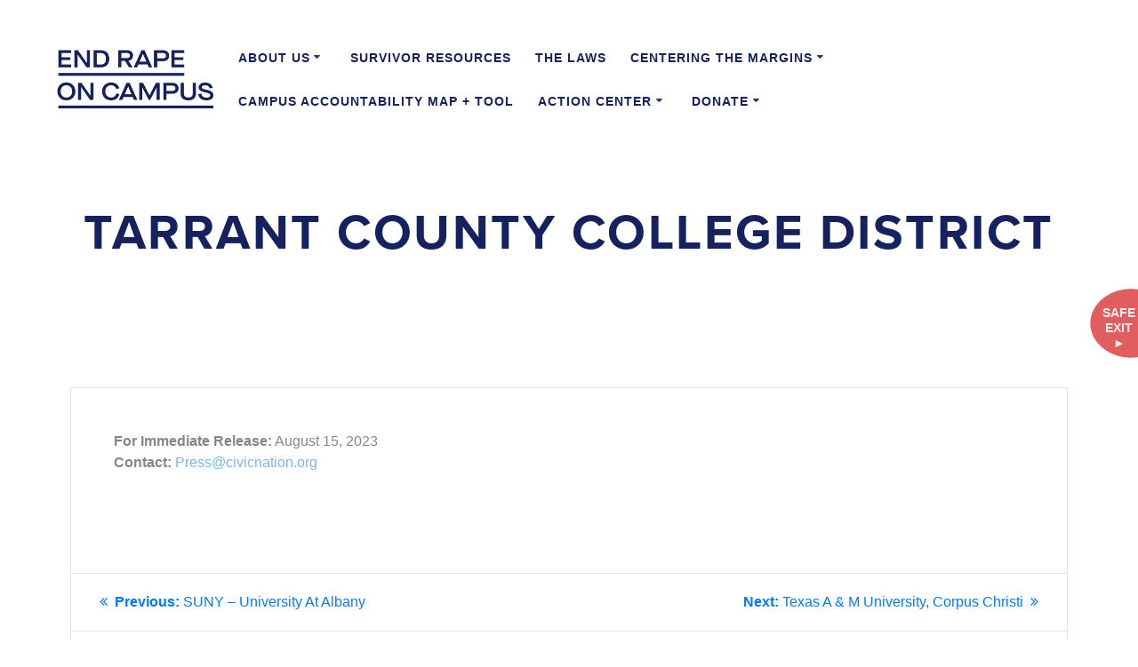

--- FILE ---
content_type: text/css
request_url: https://endrapeoncampus.org/wp-content/themes/mesmerize-child/style.css?ver=0.4.00
body_size: 7718
content:
/* 
Theme Name:		 Mesmerize Child
Author URI:		 http://civicnation.org
Author:			 KM for Civic Nation
Author URI:		 http://civicnation.org
Template:		 mesmerize
Version:		 0.4.00
Text Domain:	 mesmerize-child
*/

/* 
Dark Blue #16215F
Light Blue #4382a4
Red #de4b4c
background #e8ecf0

*/

@import url('https://fonts.googleapis.com/css2?family=Lora:wght@400;500;600;700&family=Nunito:wght@400;600;700;800&display=swap');

body {
  font-family: proxima-nova, sans-serif;
  color: #262626;
  background-color: #e8ecf0 !important;
  text-align: left;
}

.mesmerize-content-padding #page > .page-content,
.mesmerize-inner-page #page > .page-content {
  padding-top: 1rem;
  padding-bottom: 6rem;
}

.inner-header-description {
  padding-top: 2rem;
  padding-bottom: 2rem;
}

a {
  color: #4382a4;
}

a:hover {
  color: #de4b4c;
}

ul.dropdown-menu li a {
  color: #16215f;
}

ul.dropdown-menu li a:hover {
  color: #4382a4 !important;
}

h1.hero-title {
  color: #16215f;
  margin-bottom: 1.25rem;
  font-size: 3.5rem;
  font-weight: bold;
  text-transform: uppercase;
  letter-spacing: 2.5px;
  font-family: proxima-nova, sans-serif;
}

h1,
.h1,
h2,
.h2,
h3 .h3,
h4,
.h4,
h5,
.h5 {
  font-family: proxima-nova, sans-serif !important;
  font-weight: bold;
  letter-spacing: 2.5;
  text-transform: uppercase;
}

h1.title,
h1,
h2,
h3,
h4,
h5,
.comment-author .fn,
h6 {
  font-family: proxima-nova, sans-serif !important;
  font-weight: bold;
  text-rendering: optimizeLegibility;
}

.homeupdates.ugb-blog-posts.ugb-blog-posts--v2 .ugb-blog-posts__content {
  background-color: #16215f;
}

.homeupdates.ugb-blog-posts.ugb-blog-posts--v2 .ugb-blog-posts__title {
  padding-left: 20px;
  padding-right: 20px;
}

.homeupdates.ugb-blog-posts.ugb-blog-posts--v2 .ugb-blog-posts__excerpt {
  padding-left: 20px;
  padding-right: 20px;
}

.homeupdates.ugb-blog-posts.ugb-blog-posts--v2 .ugb-blog-posts__readmore {
  padding-left: 20px;
  padding-right: 20px;
}

ul.dropdown-menu.active-line-bottom > .current_page_item > a,
ul.dropdown-menu.active-line-bottom > .current-menu-item > a,
ul.dropdown-menu.default > .current_page_item > a,
ul.dropdown-menu.default > .current-menu-item > a {
  border-bottom: 3px solid #4382a4;
}

.coloured-nav ul.dropdown-menu.active-line-bottom > .current_page_item > a,
.coloured-nav ul.dropdown-menu.active-line-bottom > .current-menu-item > a,
.coloured-nav ul.dropdown-menu.default > .current_page_item > a,
.coloured-nav ul.dropdown-menu.default > .current-menu-item > a,
.fixto-fixed ul.dropdown-menu.active-line-bottom > .current_page_item > a,
.fixto-fixed ul.dropdown-menu.active-line-bottom > .current-menu-item > a,
.fixto-fixed ul.dropdown-menu.default > .current_page_item > a,
.fixto-fixed ul.dropdown-menu.default > .current-menu-item > a {
  border-bottom: 3px solid #4382a4;
}

.coloured-nav
  ul.dropdown-menu.active-line-bottom
  > li:not(.current-menu-item):not(.current_page_item):hover
  > a,
.coloured-nav
  ul.dropdown-menu.active-line-bottom
  > li:not(.current-menu-item):not(.current_page_item).hover
  > a,
.coloured-nav
  ul.dropdown-menu.default
  > li:not(.current-menu-item):not(.current_page_item):hover
  > a,
.coloured-nav
  ul.dropdown-menu.default
  > li:not(.current-menu-item):not(.current_page_item).hover
  > a,
.fixto-fixed
  ul.dropdown-menu.active-line-bottom
  > li:not(.current-menu-item):not(.current_page_item):hover
  > a,
.fixto-fixed
  ul.dropdown-menu.active-line-bottom
  > li:not(.current-menu-item):not(.current_page_item).hover
  > a,
.fixto-fixed
  ul.dropdown-menu.default
  > li:not(.current-menu-item):not(.current_page_item):hover
  > a,
.fixto-fixed
  ul.dropdown-menu.default
  > li:not(.current-menu-item):not(.current_page_item).hover
  > a {
  color: #4382a4;
}

ul.dropdown-menu.active-line-bottom
  > li:not(.current-menu-item):not(.current_page_item):hover
  > a,
ul.dropdown-menu.active-line-bottom
  > li:not(.current-menu-item):not(.current_page_item).hover
  > a,
ul.dropdown-menu.default
  > li:not(.current-menu-item):not(.current_page_item):hover
  > a,
ul.dropdown-menu.default
  > li:not(.current-menu-item):not(.current_page_item).hover
  > a {
  color: #4382a4;
}

ul.dropdown-menu > li:hover > a,
ul.dropdown-menu > li.hover > a {
  color: #4382a4;
}

.ugb-accordion.ugb-accordion--v2.ugb-accordion--design-plain
  .ugb-accordion__heading {
  margin-bottom: 0px !important;
}

.footer-content-lists .footer-content {
  background-color: #0c2340;
  font-size: 0.9rem;
}

.footer-content-lists .textwidget p {
  color: #fff;
}

.footer-content a:hover {
  color: #4382a4;
}

.footer-content a {
  color: #ccc;
}
.footer-content-lists .widgets-row > * {
  border-left: 0px solid rgba(128, 128, 128, 0);
}

.footer-social-icons {
  margin: 0px !important;
}

.footer-social-icons a {
  display: inline-block;
  font-size: 36px;
  margin: 0px !important;
  max-height: 40px;
  text-overflow: visible;
}

.footer-content-lists a:hover .fa {
  color: #ccc;
}

.social-icon {
  padding-right: 15px;
}

/* safe exit */
.safeexit,
.safeexit a {
  background-image: url('/wp-content/uploads/2021/03/semi-red-1.png');
  background-size: 100%;
  background-repeat: no-repeat;
  color: #fff;
  font-size: 0.9rem;
  line-height: 1.1rem;
  text-transform: uppercase;
  text-decoration: none;
  font-weight: bold;
  position: fixed;
  z-index: 99;
  right: 0px;
  top: 45%;
  text-align: center;
  height: 100px;
  width: 55px;
  padding-top: 20px;
  padding-bottom: 15px;
  padding-left: 12px;
  opacity: 0.9;
}

.safeexit a:hover {
  color: #fff !important;
  background-image: url('/wp-content/uploads/2021/03/semi-blue-1.png') !important;
  opacity: 0.9;
}

/* help button item */

.helpbuttons {
  text-align: center;
  margin: 5px 0px 10px !important;
  line-height: 1;
}

.helpbuttons .ugb-column__content-wrapper {
  margin: 0px !important;
}
.helpbuttons
  .ugb-columns
  > .ugb-inner-block
  > .ugb-block-content
  > .ugb-columns__item {
  grid-gap: 1px !important;
}

.helpbuttons .ugb-block-description {
  margin-bottom: 15px;
}

.navigation-bar {
  padding-top: 2.5rem;
}

.ugb-text__text-wrapper {
  grid-auto-columns: auto;
}

.ugb-columns > .ugb-inner-block > .ugb-block-content > .ugb-columns__item {
  grid-auto-columns: auto;
}

.acf-map {
  width: 100%;
  min-height: 100vh;
  border: #ccc solid 1px;
  margin: 0;
}

/* Fixes potential theme css conflict.*/
.acf-map img {
  max-width: inherit !important;
}

.side-mn-right {
  flex: 1;
}

.hm-menu:before {
  content: '\f0c9';
  color: #0c2340;
  font-family: FontAwesome;
  font-size: 30px;
  top: 0px;
  position: relative;
  cursor: pointer;
}

.hm-menu.active:before {
  content: '\f00d';
}

.page-template-page-school_locator .inner-header-description {
  display: none;
}

.search-field,
#search_schools {
  position: absolute;
  max-width: 400px;
  width: 100%;
}
.search-field .input-group,
#search_schools .input-group {
  background: #2ad2c9;
  padding: 15px;
  z-index: 12;
  position: relative;
  display: flex;
}

.optionlist {
  background: #fff;
  top: 0px;
  position: relative;
  padding-top: 0px;
  z-index: 10;
  overflow-y: auto;
  overflow-x: hidden;
}
.phonenum {
  display: block;
}
.optionlist {
  display: none;
}
.optionlist.active {
  display: block;
  overflow-y: auto;
}

.optionlist p {
  padding: 10px 0;
  margin: 0px;
}
.optionlist a.btngrn-action {
  background: #2ad2c9;
  display: block;
  margin-top: 10px;
  color: #0c2340;
  text-decoration: none;
  padding: 15px;
}
.optionlist p.btngrn-action a {
  color: #000;
  text-decoration: none;
}

span.btngrn-action {
  background: #2ad2c9;
  padding: 20px 30px;
  display: block;
  cursor: pointer;
}

.footer-bottom-btn {
  position: fixed;
  bottom: 0;
  right: 0;
  background: #fff;
}

.toggle-action p {
  border-bottom: 1px solid #ccc;
  padding-bottom: 15px;
}

.toggle-action p:last-child {
  border: none;
}

.toggle-action a {
  color: #212529;
}

/***************/
.full-mapview {
  position: relative;
  overflow: hidden;
}

.mapinbox2 .wpcf7-response-output,
.mapinbox3 .wpcf7-response-output {
  display: none !important;
}
.mapinbox2 .wpcf7-spinner {
  display: none;
}
.mapinbox2 span.btngrn-action {
  background: #2ad2c9;
  padding: 10px 30px;
  display: block;
  cursor: pointer;
  border-radius: 10px;
  color: #000;
  font-size: 22px;
  margin-bottom: 15px;
  line-height: 27px;
}
.mapinbox,
.mapinbox2,
.mapinbox3 {
  position: absolute;
  top: 0;
  bottom: 0;
  left: 0;
  right: 0;
  background: rgba(12, 35, 64, 0.4);
  z-index: 100;
  display: none;
}
.mapinbox2,
.mapinbox3 {
  text-align: center;
  color: #fff;
  position: fixed;
}
.mapinbox2 .popup-form textarea,
.mapinbox3 .popup-form textarea {
  height: 100px;
}

.mapinbox3 .popup-form,
.mapinbox3 .popup-form {
  margin-top: -30px;
}
.mapinbox2 form,
.mapinbox3 form {
  margin: 0px !important;
}

.mapinbox3 .popup-form span.p1 {
  padding-top: 15px;
  display: block;
}

.mapinbox3 .popup-form .wpcf7-submit,
.mapinbox2 .wpcf7-submit {
  text-align: center;
  width: 150px;
  padding: 10px 0;
  margin: 0 auto;
  display: lock;
  border-radius: 10px;
  cursor: pointer;
  border: 0;
  background: #2ad2c9;
  height: auto;
  font-size: 16px;
  text-decoration: none;
  line-height: 1;
  color: #0c2340;
  text-transform: uppercase;
}
.rsfcf_flat-slider.ui-slider.ui-slider-horizontal .ui-slider-handle {
  top: -9px !important;
}
.ui-slider-pips .ui-slider-pip-label .ui-slider-label {
  color: #fff;
}
body div.rsfcf_flat-slider,
div.rsfcf_double-label-slider {
  margin: 20px 0 60px !important;
}
.mapinbox-inner,
.mapinbox2-inner,
.mapinbox3-inner {
  position: absolute;
  margin: 0 auto;
  left: 0;
  right: 0;
  top: 50%;
  -ms-transform: translateY(-48%);
  transform: translateY(-48%);
  padding: 30px;
  background: #0c2340;
}
.mapinbox2-inner {
  max-width: 400px !important;
  width: 100%;
}
.f-map {
  max-width: 460px;
  width: 100%;
}
a.btn-crisis {
  background: #2ad2c9;
  border-radius: 15px;
  padding: 10px 25px;
  width: 100%;
  font-size: 25px;
  line-height: 28px;
  text-align: center;
  color: #0c2340;
  cursor: pointer;
  margin-bottom: 30px;
  display: block;
  text-decoration: none;
}
.frt-one {
  margin: 0px;
  font-size: 16px;
  line-height: 25px;
}
#exampleFormControlSelect1 option {
  padding: 10px;
}
.frt-one button[type='submit'] {
  text-align: center;
  width: 100px;
  padding: 10px 0;
  margin: 20px auto 0;
  display: block;
  background: #2ad2c9;
  border-radius: 10px;
  cursor: pointer;
}
.headfrm {
  font-weight: bold;
  font-size: 25px;
  line-height: 34px;
  text-align: center;
  color: #dbe2e9;
  padding-bottom: 14px;
  font-family: 'Nunito', sans-serif !important;
}

.last_cnt {
  color: #fff;
  text-align: left;
  padding-bottom: 20px;
}
.firstpop {
  color: #fff;
  font-size: 25px;
  text-align: center;
  line-height: 38px;
}
.fr-2 .form-check {
  display: flex;
  padding-bottom: 20px;
}
.fr-2 input {
  margin-top: 8px;
}
.fr-2 label {
  color: #fff;
  margin-bottom: 4px;
  font-size: 22px;
  line-height: 25px;
  padding-left: 10px;
}

.mapinbox-inner a.btn-prev,
.mapinbox-inner button.btn-next,
.mapinbox-inner button.btn-previous,
.mapinbox-inner button[type='submit'],
a.btn-common {
  text-align: center;
  width: 100px;
  padding: 10px 0;
  margin: 20px auto 0;
  display: inline-block;
  border-radius: 10px;
  cursor: pointer;
  border: 0;
  background: #2ad2c9;
  height: auto;
  font-size: 16px;
  text-decoration: none;
  line-height: 1;
  color: #0c2340;
  text-transform: uppercase;
}

a.btn-common {
  width: auto;
  margin: 30px auto 0;
  display: table;
  padding: 10px 20px;
}

.topbar {
  text-align: center;
  padding-bottom: 40px;
}

.topbar span {
  font-weight: normal;
  font-size: 40px;
  line-height: 40px;
  color: #4f868e;
  font-family: lora;
}

.topbar span.active {
  color: #2ad2c9;
  text-decoration: underline;
}

.topbar span.numbers:before {
  content: '';
  height: 2px;
  width: 100%;
  display: inline-block;
  background: #dbe2e9;
  position: relative;
  top: -10px;
  max-width: 130px;
}
#defaultzip {
  width: 200px;
  margin: 0 auto;
}
.mapinbox-inner p,
.mapinbox-inner a,
.mapinbox-inner button,
.mapinbox-inner select {
  font-family: Nunito;
}
.mapinbox-inner select {
  font-size: 16px;
  line-height: 22px;
  color: #98a4ae;
}
.compare_school[data-selected]:not([Data-selected='']),
.mapinbox-inner [data-aio]:not([data-aio='']),
.mapinbox-inner [data-comp]:not([data-comp='']) {
  font-weight: bold;
  color: #0c2340;
}
.mapinbox-inner button.btn-next,
.mapinbox-inner button[type='submit'] {
  float: right;
}
.mapinbox-inner .frt-one.fr button[type='submit'] {
  float: inherit;
  display: block;
}
.mapinbox-inner fieldset,
.mapinbox2-inner fieldset {
  display: none;
  padding: 0;
  margin: 0;
}
.closebx,
.closebx2,
.closebx3,
.closehome {
  position: absolute;
  top: 8px;
  right: 10px;
  cursor: pointer;
}

.closebx i,
.closebx2 i,
.closebx3 i,
.closehome i {
  color: #e56a54;
}
.school-results .card {
  cursor: pointer;
  padding: 0px;
}
.school-results .loc-title {
  font-size: 18px;
  line-height: 26px;
  font-weight: 400;
  color: #0c2340;
  text-transform: capitalize;
}
.loc-title {
  font-size: 14px;
  line-height: 26px;
  font-weight: 400;
  color: #0c2340;
  text-transform: capitalize;
}

.closelist {
  display: none !important;
}
.marker-highlight {
  background: #dbe2e9;
}
.school-list {
  max-width: 400px;
  position: absolute;
  left: -100vw;
  top: 0;
  padding-top: 55px;
  width: 100%;
  z-index: 1;
  min-height: calc(100vh - 56px);
  background: #fff;
  /* transition: all 0.5s ease; */
}
.school-list.active {
  max-width: 400px;
  position: relative;
  left: 0px;
  padding-top: 0;
}
#current_filters {
  padding-top: 10px;
  margin: 0 auto;
  text-align: center;
}
#current_filters h6 {
  font-size: 14px;
  letter-spacing: 1px;
}
#current_filters h6 a {
  color: #000;
  font-weight: bold;
}
.uni-info {
  padding: 10px 15px;
  font-size: 0.7rem;
  margin: 0;
  background: #f7f7f7;
  color: #000;
  font-weight: bold;
}
/*** search click result ****/

.active-header,
.sin-head {
  display: flex;
  align-items: center;
}
.scl-icon {
  width: 20%;
}
.scl-address {
  width: 75%;
}
.title-head {
  width: 94%;
  padding-left: 25px;
}
.numhead {
  width: 70%;
}
.title-head h3 {
  font-family: Nunito !important;
  font-style: normal;
  font-weight: bold;
  font-size: 20px;
  line-height: 25px;
  text-decoration-line: underline;
  color: #0c2340;
}
.infoinnerbx {
  width: 5%;
  text-align: right;
  position: relative;
}
.info-isec {
  width: 5%;
  text-align: right;
  position: relative;
  visibility: hidden;
}
.marker-active.marker-highlight .info-isec {
  visibility: visible;
}
.showibox,
.infobox-cnt {
  position: absolute;
  text-align: left;
  background: #dbe2e9;
  padding: 20px;
  top: -30px;
  left: 38px;
  display: none;
  z-index: 2;
  min-width: 300px !important;
  max-width: 540px;
  width: 100vw;
}
.showibox {
  left: 40px;
}
.showibox.active,
.infobox-cnt.active {
  display: block;
  min-width: 700px;
}

.showibox:before,
.infobox-cnt:before {
  border-top: 10px solid transparent;
  border-bottom: 10px solid transparent;
  border-right: 22px solid #dbe2e9;
  position: absolute;
  left: -22px;
  top: 32px;
}
.klg .infoinnerbx {
  width: 25%;
}

.klg .infobox-cnt {
  left: 110px;
  max-width: 300px;
}

@media screen and (max-width: 768px) {
  .klg .infobox-cnt {
    left: 60px;
    top: -40px;
  }
}

.klg .title-head {
  width: 75%;
}
.active-header {
  padding: 15px 10px;
}
.marker-active.marker-highlight {
  background: transparent;
  box-shadow: none;
}
.marker-active.marker-highlight .active-header {
  background: #0c233f;
  padding: 15px;
}
.marker-active.marker-highlight .loc-title,
.marker-active.marker-highlight .hdinfo-icon .fa-info-circle {
  color: #2ad2c9;
}
#sclcange2 {
  display: none;
}
.marker-active.marker-highlight #sclcange2 {
  display: inline-block;
}
.marker-active.marker-highlight #sclcange1 {
  display: none;
}
.related-content,
.open-area {
  display: none;
  padding: 0px;
}
.related-content .infobox-cnt .innerinbx {
  max-height: 175px;
  overflow: auto;
}

.sin-head .title-head::before {
  content: '\f107';
  font-family: 'Font Awesome 6 Pro';
  position: absolute;
  left: 12px;
  font-size: 20px;
  font-weight: bold;
  margin-top: 1px;
}

.sin-head .title-head.yes::before {
  content: '\f058';
  font-family: 'Font Awesome 6 Pro';
  position: absolute;
  left: 0px;
  color: #2ad2c9;
  border: 0;
  border-radius: 0;
  padding: 0;
  line-height: 1;
  font-weight: inherit;
}
.sin-head .title-head.no::before {
  content: '\f057';
  font-family: 'Font Awesome 6 Pro';
  position: absolute;
  left: 0px;
  color: #e56a54;
  border: 0;
  border-radius: 0;
  padding: 0;
  line-height: 1;
  font-weight: inherit;
}
.sin-head .title-head.unsure::before {
  content: '\f059';
  font-family: 'Font Awesome 6 Pro';
  position: absolute;
  left: 0px;
  color: orange;
  border: 0;
  border-radius: 0;
  padding: 0;
  line-height: 1;
  font-weight: inherit;
}
.sin-head .title-head.active::before {
  content: '\f106';
}
.slider-content .top-area,
.scl-numeric .top-area {
  padding: 10px 0;
}
.slider-content .bottom-area {
  display: none;
  padding-top: 8px;
}
.actionbnt {
  font-family: Nunito;
  font-style: normal;
  font-weight: normal;
  font-size: 14px;
  line-height: 22px;
  text-decoration-line: underline;
  color: #e56a54;
  padding-bottom: 15px;
  display: block;
}
.related-content .slider-content,
.scl-numeric {
  padding: 7px 10px;
  border-bottom: 1px solid #dbe2e9;
  border-top: 1px solid #dbe2e9;
}
.bottom-btn-area {
  background: #0c2340;
  padding: 12px 15px;
  border-bottom: 1px solid #dbe2e9;
}
.bottom-btn-area a.actionbnt {
  margin: 0;
  padding: 0;
  font-family: Nunito;
  font-weight: normal;
  font-size: 16px;
  line-height: 22px;
  text-decoration-line: underline;
  color: #2ad2c9;
}
.title-year {
  width: 20%;
  color: #2ad2c9;
  font-size: 25px;
  text-decoration: underline;
  font-family: lora;
  font-weight: 500;
  text-align: right;
}
.bottom-area .coln-1 {
  padding: 12px 0;
}
.flx-box {
  display: flex;
}
.titlerun {
  width: 70%;
  font-family: Nunito;
  font-style: normal;
  font-weight: normal;
  font-size: 16px;
  line-height: 25px;
  text-transform: uppercase;
  color: #0c2340;
}
.counterun {
  width: 20%;
  text-align: right;
  font-family: Lora;
  font-style: normal;
  font-weight: 500;
  font-size: 18px;
  line-height: 26px;
  color: #0c2340;
}
.bar-area {
  max-width: 90%;
  padding-top: 4px;
  padding-bottom: 12px;
}
.tp-progbar {
  background-color: #4f868e;
  overflow: hidden;
  display: none;
}
.in-progbar {
  height: 10px;
  width: 100%;
  background-color: #ffb25b;
}
h3.stitle {
  font-family: Nunito !important;
  font-style: normal;
  font-weight: 600;
  font-size: 19px;
  line-height: 22px;
  text-decoration-line: underline;
  text-transform: uppercase;
  color: #0c2340;
  margin-bottom: 10px;
}
.numheadp {
  width: 82%;
}
.lasttop-area {
  padding-bottom: 20px;
}
.title-hour {
  font-family: Lora;
  font-style: normal;
  font-weight: 500;
  font-size: 25px;
  line-height: 30px;
  color: #0c2340;
  width: 30%;
  text-align: right;
  text-decoration: underline;
}
.lasttop-area .title-ysout {
  font-family: Lora;
  font-style: normal;
  font-weight: 500;
  font-size: 30px;
  line-height: 50px;
  color: #e56a54;
  text-align: center;
}
.lasttop-area .inner-topic-header {
  font-family: Nunito;
  font-style: normal;
  font-weight: normal;
  font-size: 20px;
  line-height: 22px;
  color: #0c2340;
}
.bottom-area.base02 {
  position: relative;
}
.bottom-area.base02 h3.inner-topic-header {
  font-family: Nunito !important;
  font-style: normal;
  font-weight: normal;
  font-size: 16px;
  line-height: 25px;
  color: #0c2340;
  text-decoration: none;
}

/**** today ****/

.approch-start {
  position: -webkit-sticky;
}

.approch-start ul.toptabs {
  list-style: none;
  margin: 0;
  display: flex;
  width: 737px;
  z-index: 1;
  position: relative;
  background: #fff;
  padding: 0px;
  flex: 1;
}

.approch-start ul.toptabs li {
  padding: 15px;
  background: #dbe2e9;
}
.approch-start ul.toptabs li.active {
  background: #fff;
}
.ap-titles {
  font-family: Lora;
  font-style: normal;
  font-weight: 500;
  font-size: 18px;
  line-height: 25px;
  text-decoration-line: underline;
  color: #2ad2c9;
  display: inline-block;
}

.approch-start .infoinnerbx {
  text-align: right;
  position: relative;
  display: inline-block;
  padding: 0 10px;
}

.ap-head {
  font-family: Nunito !important;
  font-style: normal;
  font-weight: bold;
  font-size: 20px;
  line-height: 25px;
  text-decoration-line: underline;
  color: #0c2340;
  padding: 10px 35px;
  margin: 0px;
}

.ap-head::before {
  content: '\f107';
  font-family: 'FontAwesome';
  position: absolute;
  left: 12px;
  font-size: 20px;
  font-weight: bold;
  margin-top: 1px;
}
.ap-head.active::before {
  content: '\f106';
}

.approch-start .infobox-cnt {
  left: 45px;
  z-index: 1;
}
.ap-content {
  width: 737px;
  background: #fff;
  padding: 15px 25px;
  height: 250px;
  overflow: auto;
}

.ab-01,
.ab-02,
.ab-03,
.ab-04 {
  display: none;
}
.ab-01.active,
.ab-02.active,
.ab-03.active,
.ab-04.active {
  display: block;
}

.inner-app {
  display: none;
  left: -800px;
}
.inner-app.active {
  display: block;
  left: 0px;
  transition: all;
}

.timelap {
  padding: 20px;
  border-top: 1px solid #ccc;
  margin-top: 8px;
}
.dotbp {
  padding: 0px;
}
.tot-head {
  padding: 15px;
}
.tot-head .numhead {
  width: 95%;
}

#cnt-action-1 .open-area {
  display: block;
}
.mmss .titlerun,
.mmss .counterun1 {
  flex: 1;
}
.mmss .bar-area {
  max-width: 100%;
}

.mmss .slides {
  display: flex;
  padding: 0 13.5px;
  margin: 0;
  list-style: none;
  position: relative;
  top: 2px;
}

.mmss .slides li {
  padding: 8px 15px;
  border: 1px solid #eee;
  border-bottom: 0;
  background: #dbe2e9;
}
.mmss .slides li h3 {
  font-family: Lora;
  font-style: normal;
  font-weight: 500;
  font-size: 25px;
  line-height: 25px;
  text-align: center;
  text-decoration-line: underline;
  color: #2ad2c9;
}
.mmss .slides li.alist.active {
  background: #fff;
}
.mmss .scl-numeric {
  box-shadow: 0px 1px 4px #ccc;
  margin: 0 15px;
  display: none;
}
.mmss {
  display: none;
  padding-bottom: 20px;
}
.mmss .scl-numeric.active {
  display: block;
}
.mmss .lasttop-area {
  padding: 25px 14px 10px;
}
.lasttop-area .sin-head {
  padding-bottom: 10px;
}
.inner-app .top-area {
  position: relative;
  padding-bottom: 12px;
}
.title-head.nope::before,
.nope .title-head::before {
  content: none;
}
.approch-start .title-head h3 {
  font-weight: normal;
  text-decoration-line: none;
  font-size: 16px;
  font-style: italic;
}

.flexbox,
.flexbox-stretch {
  display: -webkit-box;
  display: -webkit-flex;
  display: -moz-flex;
  display: -ms-flexbox;
  display: flex;
}

.flexbox-stretch > * {
  -webkit-flex-basis: 100%;
  -moz-flex-basis: 100%;
  -ms-flex-preferred-size: 100%;
  flex-basis: 100%;
}
.dropdown-menu {
  border: unset !important;
}
.statistics-note {
  /* font-size: 12px; */
  padding: 0 15px;
}
.staticnote li {
  display: flex;
}
.staticnote .infobox i {
  font-size: 16px;
  padding-left: 10px;
}

/** add css here from inine **/

.page-template-map-search .inner-header-description,
.page-template-staff .inner-header-description,
.page-template-page-school_locator .inner-header-description,
.page-template-incrisis .inner-header-description {
  display: none;
}

.page-template-map-search .footer.footer-content-lists.footer-border-accent,
.page-template-staff .footer.footer-content-lists.footer-border-accent,
.page-template-page-school_locator
  .footer.footer-content-lists.footer-border-accent,
.page-template-incrisis .footer.footer-content-lists.footer-border-accent {
  display: none;
}

.page-template-map-search .header-wrapper,
.page-template-staff .header-wrapper,
.page-template-page-school_locator .header-wrapper,
.page-template-incrisis .header-wrapper {
  display: none;
}

.page-template-map-search div#page-top,
.page-template-staff div#page-top,
.page-template-page-school_locator div#page-top,
.page-template-incrisis div#page-top {
  display: none;
}

.in-map {
  max-width: 625px;
  width: 100%;
}

.page-template-page-school_locator .in-map {
  max-width: 600px;
  width: 100%;
}

/********compear page css**************/

.compare-background {
  background: #fff;
  padding: 20px;
}
tr.sexual td {
  text-align: left !important;
  border: 1px solid #656565;
}
tr.consent td ul li {
  text-align: left;
}
tr.consent th {
  vertical-align: top;
}
tr.sexual th {
  vertical-align: top;
}
tr.consent td {
  text-align: left;
  border: 1px solid #656565;
}
tr.sexual th {
  border: 1px solid #656565;
}
tr.greenrow th {
  border-right: 1px solid #656565;
}
tr.greenrow td {
  border-right: 1px solid #656565;
}
tr.rapes td,
tr.reported td {
  border: 1px solid #656565;
}
tr.rapes th,
tr.reported th {
  border: 1px solid #656565;
}
tr.enrolment th,
tr.enrolment td {
  border-right: 1px solid #656565;
}
tr.enrolment td,
tr.rapes td,
tr.reported td {
  font-size: 18px;
  font-weight: normal;
  font-family: 'Lora' !important;
  line-height: 25px;
  font-weight: 500;
  color: #0c2340;
}
tr.reported th,
tr.reported td {
  border-bottom: none !important;
}

table.table-compare tr td {
  width: 25%;
  border: 1px solid #dbe2e9;
  border-right: 1.5px solid #4f868e;
}
table.table-compare,
table.table-compare th {
  text-align: center;
}
tr.greenrow,
tr.greenrow th {
  background: #2ad2c9 !important;
  color: #3e4451;
  text-align: center;
}
table.table-compare {
  background: #fff !important;
}
table.table-compare tr td:last-child {
  width: 25%;
  border: 1px solid #dbe2e9;
  border-right: 1.5px solid #dbe2e9;
}
table.table-compare tbody tr th {
  width: 25%;
  border: 1px solid #dbe2e9;
  border-right: 1.6px solid #4f868e;
  background: unset;
  font-size: 16px;
  font-weight: bold;
  color: #0c2340;
  font-family: 'Nunito';
}

.schooltext .mapinbox-inner.f-map h3.headfrm {
  margin: 0px !important;
}
.schooltext .mapinbox-inner.f-map h4.sun-heading {
  text-align: center;
  color: #dbe2e9;
  font-weight: 600 !important;
  font-family: 'Nunito' !important;
}
.schooltext .f-map {
  max-width: 70%;
  width: 100%;
  z-index: 9 !important;
}

tr.greenrow th {
  font-size: 18px !important;
  line-height: 25px;
}

.select-box {
  display: flex;
  flex-direction: column;
  position: relative;
  width: 100%;
}

.select-box .options-container {
  background: #fff;
  color: #f5f6fa;
  max-height: 0;
  width: 100%;
  opacity: 0;
  transition: all 0.4s;
  border-radius: 8px;
  overflow: hidden;
  order: 1;
}

.selected {
  background: #fff;
  border-radius: 4px;
  color: #666;
  position: relative;
  order: 0;
  font-size: 16px;
  padding-left: 30px !important;
}

.selected::after {
  content: '\f078';
  position: absolute;
  top: 6px;
  transition: all 0.4s;
  font-family: 'FontAwesome';
  left: 8px;
}

.select-box .options-container.active {
  max-height: initial;
  opacity: 1;
  position: absolute;
  top: 46px;
}

.select-box .options-container.active + .selected::after {
  transform: rotateX(180deg);
  top: 8px;
}

.select-box .options-container::-webkit-scrollbar {
  width: 8px;
  background: #0d141f;
  border-radius: 0 8px 8px 0;
}

.select-box .options-container::-webkit-scrollbar-thumb {
  background: #525861;
  border-radius: 0 8px 8px 0;
}

.select-box .option {
  border-bottom: 1px solid #dbe2e9;
}

.select-box .option,
.selected {
  padding: 8px 15px;
  cursor: pointer;
  font-family: 'Nunito', sans-serif !important;
  font-size: 16px;
}

.select-box .option:hover {
  background: #0c2340;
}

.select-box label {
  cursor: pointer;
  color: #98a4ae;
  font-family: 'Nunito', sans-serif !important;
  font-size: 16px;
}

.select-box .option .radio {
  display: none;
}

table caption {
  padding: 0.5em 0;
}

table.dataTable th,
table.dataTable td {
  white-space: nowrap;
}

.page-id-1580 h3.headfrm {
  font-size: 25px !important;
  font-weight: bold !important;
  font-family: 'Nunito' !important;
  line-height: 25px !important;
}

h4.sun-heading {
  font-size: 25px;
  font-weight: 500 !important;
  font-family: 'Nunito' !important;
  line-height: 25px;
  text-transform: unset !important;
}

.page-id-1582 .compare-background form {
  margin-bottom: 0px !important;
  margin-top: 2rem !important;
}
.page-id-1582 .compare-background {
  background-color: white;
  padding: 10px 20px;
}
.page-id-1582 .compare-background form {
  margin-bottom: 0px !important;
  margin-top: 2rem !important;
  width: 90%;
}
.page-id-1582 .compare-background form .col-md-3 select {
  width: 85%;
  margin: auto;
  display: table;
}
.page-id-1582 .f-map {
  max-width: 70%;
  width: 100%;
  z-index: 9 !important;
  padding: 70px;
}
.schooltext .mapinbox-inner {
  top: 5rem;
  transform: unset;
}
.popuptext {
  padding: 60px 20px;
  font-size: 18px;
}
p#schoolcompare {
  cursor: pointer;
}

.compare_school option[disabled='disabled'] {
  color: #d0c9c9;
}

/**compear page css end**/

/**map search page css start**/

.page-template-map-search .f-map {
  max-width: 460px;
  width: 100%;
}

.page-template-map-search .select-box {
  display: flex;
  flex-direction: column;
  position: relative;
  width: 100%;
}

.page-template-map-search .select-box .options-container {
  background: #fff;
  color: #f5f6fa;
  max-height: 0;
  width: 100%;
  opacity: 0;
  transition: all 0.4s;
  border-radius: 8px;
  overflow: hidden;
  order: 1;
}

.page-template-map-search .selected {
  background: #fff;
  border-radius: 4px;
  color: #666;
  position: relative;
  order: 0;
  font-size: 16px;
  padding-left: 30px !important;
}

.page-template-map-search .selected::after {
  content: '\f078';
  position: absolute;
  top: 6px;
  transition: all 0.4s;
  font-family: 'FontAwesome';
  left: 8px;
}

.page-template-map-search .select-box .options-container.active {
  max-height: initial;
  opacity: 1;
  position: absolute;
  top: 46px;
}

.page-template-map-search
  .select-box
  .options-container.active
  + .selected::after {
  transform: rotateX(180deg);
  top: 8px;
}

.page-template-map-search .select-box .options-container::-webkit-scrollbar {
  width: 8px;
  background: #0d141f;
  border-radius: 0 8px 8px 0;
}

.page-template-map-search
  .select-box
  .options-container::-webkit-scrollbar-thumb {
  background: #525861;
  border-radius: 0 8px 8px 0;
}

.page-template-map-search .select-box .option {
  border-bottom: 1px solid #dbe2e9;
}

.page-template-map-search .select-box .option,
.page-template-map-search .selected {
  padding: 8px 15px;
  cursor: pointer;
  font-family: 'Nunito', sans-serif !important;
  font-size: 16px;
}

.page-template-map-search .select-box .option:hover {
  background: #0c2340;
}

.page-template-map-search .select-box label {
  cursor: pointer;
  color: #98a4ae;
  font-family: 'Nunito', sans-serif !important;
  font-size: 16px;
}

.page-template-map-search .select-box .option .radio {
  display: none;
}

a.btn-crisis {
  position: fixed;
  right: -150px;
  font-size: 16px;
  display: inline-block;
  max-width: 350px;
  padding-left: 0;
  padding-right: 0;
  border-radius: 0;
  transform: rotate(-90deg);
  text-decoration: none !important;
  color: #0c2340 !important;
  bottom: 150px;
  z-index: 100;
}

/**map search page css end**/

/**side bar css start**/

.side_bar_menu h3 {
  font-size: 20px;
  font-weight: 600;
  color: #dc3545;
  letter-spacing: 1px;
  border-bottom: 1px solid #ccc;
  padding-bottom: 10px;
  text-transform: uppercase;
}

.side_bar_menu li > a {
  text-transform: capitalize !important;
  white-space: inherit !important;
}

.side_bar_menu ul#main_menu {
  flex-direction: column;
}

.side_bar_menu ul.sub-menu {
  position: relative;
  left: 0;
  opacity: 1;
  top: 8px;
  box-shadow: none;
  background: #f7f7f7;
  display: none;
  height: inherit;
}

.side_bar_menu li.menu-item-has-children > a:after {
  margin-top: 0 !important;
  content: '\f107' !important;
  position: absolute !important;
}

.side_bar_menu li.menu-item-has-children:hover > a:after {
  content: '\f107' !important;
}

.side_bar_menu .menu-item-has-children.active > a:after {
  content: '\f106' !important;
}
.side_bar_menu .menu-item-has-children.active:hover > a:after {
  content: '\f106' !important;
}

/**side bar css end**/

.atlast {
  font-size: 25px;
  text-align: center;
  line-height: 35px;
}

/*@media only screen and (min-width:1600px) {

.school-list.active {
    padding-top: 245px;
}

}*/
@media only screen and (max-width: 768px) {
  .compare-background .col-md-12 {
    overflow-x: auto;
  }
  .page-id-1582 .f-map {
    max-width: 90% !important;
    width: 100%;
    z-index: 9 !important;
    padding: 10px !important;
  }
  select#shl-one,
  select#shl-two,
  select#shl-three {
    margin-bottom: 10px;
  }
}

.ap-content::-webkit-scrollbar-thumb {
  background-color: #10635f;
  outline: 1px solid slategrey;
}

.ap-content::-webkit-scrollbar {
  width: 10px;
}

.indicate .fa-check {
  font-size: 10px;
  font-weight: 100;
  margin-top: 0px;
  color: #2ad2c9;
  border: 2px solid;
  border-radius: 50px;
  padding: 3px 3.5px 4px;
  line-height: 1;
  margin-right: 10px;
}

.indicate .fa-question-circle-o {
  font-size: 23.3px;
  font-weight: 100;
  margin-top: 0px;
  color: orange;
  border: 0;
  line-height: 1;
  margin-right: 10px;
  position: relative;
  top: 2px;
}

.indicate .fa-times {
  font-size: 10px;
  font-weight: 100;
  margin-top: 0px;
  color: #e56a54;
  border: 2px solid;
  border-radius: 50px;
  padding: 3px 4px 4px;
  line-height: 1;
  margin-right: 10px;
}

.header-top-btn {
  position: fixed;
  top: 0;
  right: 0;
  width: 150px;
  background: #2ad2c9;
}
.header-top-btn a img {
  padding: 15px;
}

.crisispart fieldset:first-child > .btn-next {
  float: inherit !important;
  display: block;
  margin: 0 auto;
}

.loaderimg {
  position: absolute;
  z-index: 99999999;
  left: 0;
  right: 0;
  top: 0;
  bottom: 0;
  text-align: center;
  display: none;
}

.loaderimg img {
  max-width: 250px;
  top: 32vh;
  position: relative;
}
.erro-note {
  vertical-align: middle;
  display: none;
  flex-direction: column;
  justify-content: center;
  text-align: center;
  height: 100vh;
}

.btn-mark {
  animation: bounce 1600ms infinite cubic-bezier(0.445, 0.05, 0.55, 0.95);
}
.btn-mark img {
  max-width: 30px !important;
}
.vhload span p {
  font-size: 16px;
  letter-spacing: 2px;
  font-weight: bold;
}
@keyframes bounce {
  50% {
    transform: translateY(-15px);
  }
}

/** compare table approach **/

.appro-select section div {
  text-align: left;
  padding-bottom: 15px;
  position: relative;
  padding-left: 25px;
}

.appro-select section div.yes::before,
.appro-select section div.YES::before,
.appro-select section div.Yes::before {
  content: '\f05d';
  font-family: 'FontAwesome';
  position: absolute;
  left: 0px;
  font-size: 23.3px;
  font-weight: 100;
  margin-top: 0px;
  color: #2ad2c9;
  line-height: 1;
}

.appro-select section div.no::before,
.appro-select section div.No::before,
.appro-select section div.NO::before {
  content: '\f05c';
  font-family: 'FontAwesome';
  position: absolute;
  left: 0px;
  font-size: 23.3px;
  font-weight: 100;
  margin-top: 0px;
  color: #e56a54;
  line-height: 1;
}

.appro-select section div.unsure::before,
.appro-select section div.UNSURE::before {
  content: '\f29c';
  font-family: 'FontAwesome';
  position: absolute;
  left: 0px;
  font-size: 23.3px;
  font-weight: 100;
  margin-top: 0px;
  color: orange;
  border: 0;
  border-radius: 0;
  padding: 0;
  line-height: 1;
}

.overflow-active {
  height: calc(100vh - 300px);
  overflow-y: auto !important;
}

.schurl {
  background-color: #efefef;
  color: #000;
  overflow: hidden;
}
.schurl a {
  color: #000;
  text-decoration: underline;
}

.popover {
  max-width: 600px;
}

.popover-body {
  padding: 14px 15px;
  line-height: 25px;
}

.popover-arrow {
  top: calc(-0.5rem - -2px) !important;
  display: block;
  width: 1rem;
  height: 0.5rem;
}

.popover-arrow:before {
  left: -8px;
  border-color: transparent;
  border-width: 0.5rem 0.5rem 0.5rem 0;
  border-right-color: rgba(0, 0, 0, 0.25);
  position: absolute;
  display: block;
  content: '';
  border-style: solid;
}

.popover-arrow::after {
  left: -6px;
  border-color: transparent;
  border-width: 0.5rem 0.5rem 0.5rem 0;
  border-right-color: #fff;
  position: absolute;
  display: block;
  content: '';
  border-style: solid;
}

/*  redesign codes */

.side-search-box {
  position: absolute;
  max-width: 400px;
  width: 100%;
  z-index: 1;
  background: #fff;
}
.side-search-box.active {
  position: relative;
}
.common__label {
  font-size: 22px;
  font-weight: 700;
  color: #0c2340;
  line-height: 20px;
  background: #fff;
  padding: 28px 60px;
  margin: 0px;
  border-top: 1px solid #dbe2e9;
  cursor: pointer;
}

.common__label::before {
  content: '\f107';
  font-family: 'FontAwesome';
  position: absolute;
  left: 25px;
  font-size: 20px;
  font-weight: bold;
  margin-top: 1px;
}

.common__label.active::before {
  content: '\f106';
}

.side__label__2.active::before {
  content: '\f105';
}

@media screen and (max-width: 768px) {

  .page-template-page-school_locator .related-content .bottom-btn-area,
  .page-template-page-school_locator .mapinbox,
  .page-template-page-school_locator .mapinbox2,
  .page-template-page-school_locator .mapinbox3,
  .page-template-page-school_locator .side__label__2 {
    display: none !important;
  }
}

#search_schools {
  display: none;
}

.side__label__1.active + form#search_schools {
  display: block;
}
.side__label__3.active + .optionlist {
  display: block;
}

.school-results .card {
  border: 0px;
}

.popover {
  max-width: 600px !important;
}

.tealbx {
  background: #0c233f;
  padding: 4px 11px;
  border-radius: 5px;
  text-align: center;
  width: 28% !important;
}

.tealbx .infobox {
  color: #2ad2c9;
}

.keyleg {
  margin-top: 4px;
  background: #0c233f;
  padding: 4px 11px;
  border-radius: 5px;
  text-align: center;
  color: #2ad2c9;
  font-weight: 400;
}

.base02 [data-toggle='popover'] b,
.ab-01 [data-toggle='popover'] b,
.ab-02 [data-toggle='popover'] b,
.ab-03 [data-toggle='popover'] b,
.base01 [data-toggle='popover'] {
  font-weight: normal;
  border-bottom: 2px dotted;
}

.base02 .title-head {
  padding-left: 40px;
}

.hdinfo-icon .fa-regular {
  color: #2ad2c9;
}

.infoinnerbx .fa-regular {
  color: #98a4ae;
}

.fa-circle-info:before {
  font-size: 20px;
}

.indicate .fa-circle-check::before {
  content: '\f058';
  font-family: 'Font Awesome 6 Pro';
  color: #2ad2c9;
  left: -10px;
  position: relative;
  font-size: 20px;
  top: 1px;
}
.indicate .fa-circle-xmark::before {
  content: '\f057';
  font-family: 'Font Awesome 6 Pro';
  color: #e56a54;
  left: -10px;
  position: relative;
  font-size: 20px;
  top: 1px;
}
.indicate .fa-circle-question::before {
  content: '\f059';
  font-family: 'Font Awesome 6 Pro';
  color: orange;
  left: -10px;
  position: relative;
  font-size: 20px;
  top: 1px;
}

.popover-body .indicate .fa-regular::before {
  left: 0px;
  margin-right: 7px;
  top: 2.4px;
}

.table-compare span,
.table-compare section {
  display: none;
}

.loadingimg {
  width: 200px;
  margin: 0 auto;
  display: flex;
}

@media (max-width: 640px) {
  .modal-dialog {
    margin: 0 auto !important;
  }
  .modal-backdrop {
    border:1px solid pink !important; 
  }
  .mapinboxhome .firstpop {
    font-size: 16px;
    line-height: 24px;
  }
}


--- FILE ---
content_type: application/javascript
request_url: https://endrapeoncampus.org/wp-content/plugins/star-rating-field-for-contact-form-7/asset/js/custom.raty.js?ver=1.0
body_size: -5
content:
jQuery( document ).ready(function() {
    console.log( "ready!" );
    // console.log(student_ajax.ajax_urla+'/asset/jquery.rating/images');

    
    jQuery('.star_rating_class').each(function(index, value) {
        //console.log(`div${index}: ${this.id}`);
        // var currents= $(this);

        //  console.log(jQuery(this).attr("target_pos"));
          console.log(jQuery(this).attr('cancel-btn'));
        
        if(jQuery(this).attr('cancel-btn')=='0') {    
            jQuery(jQuery(this)).raty({
                targetType:   'score',
                cancelButton:  true,
                cancelOff:   'cancel-off.png',
                cancelOn:    'cancel-on.png',
                starHalf:    'star-half.png',
                starOff:     'star-off.png',
                starOn:      'star-on.png',
                path: student_ajax.ajax_urla+'/asset/jquery.rating/images',
                target: '.'+jQuery(this).attr("target_pos"),
                number: jQuery(this).attr("max_size"),
                targetKeep:   true
            });
        }else{
            jQuery(jQuery(this)).raty({
                targetType:   'score',
                starHalf:    'star-half.png',
                starOff:     'star-off.png',
                starOn:      'star-on.png',
                path: student_ajax.ajax_urla+'/asset/jquery.rating/images',
                target: '.'+jQuery(this).attr("target_pos"),
                number: jQuery(this).attr("max_size"),
                targetKeep:   true
            });
        }  

        

      });

});

--- FILE ---
content_type: application/javascript
request_url: https://endrapeoncampus.org/wp-content/themes/mesmerize-child/assets/js/jquery-changeOrDelayedKeyListener.min.js?ver=6.8.3
body_size: -203
content:
(function(e){e.fn.changeOrDelayedKey=function(t,n,r){function u(){clearTimeout(i);t.apply(this,arguments)}function a(){var e=this,t=arguments;clearTimeout(i);i=setTimeout(function(){u.apply(e,t)},n)}var i,s,o=arguments;if(!e.isFunction(t)){s=o[0];t=o[1];n=o[2];r=o[3]}if(!n||0>n){n=500}if(!r||!this[r]){r="keydown"}if(s){this.change(s,u);this[r](s,a)}else{this.change(u);this[r](a)}return this}})(jQuery);

--- FILE ---
content_type: application/javascript
request_url: https://endrapeoncampus.org/wp-content/themes/mesmerize-child/assets/js/src/dpp-map.js?ver=6.8.3
body_size: 3680
content:
import schoolLoop from './loop.js';

const pageLoad = document.querySelector('.page-template-page-school_locator');

if (pageLoad) {
  const aTag = document.querySelectorAll('.infobox-cnt a');
  aTag.forEach(tag => tag.setAttribute('target', '_blank'));
  document.querySelector('#reload').style.display = 'none';
  document.querySelector('#current_filters span').style.display = 'none';

  const lableOneHead = document.querySelector('.side__label__1');
  const lableOneHeadActive = document.querySelector('.side__label__1.active');
  document.querySelector('.optionlist').style.height = 'calc(100vh - 231px)';

  lableOneHead.addEventListener('click', function () {
    setTimeout(() => {
      // console.log('yes');
      if (lableOneHead.classList.contains('active')) {
        document.querySelector('.optionlist').style.height =
          'calc(100vh - 406px)';
      } else {
        document.querySelector('.optionlist').style.height =
          'calc(100vh - 231px)';
      }
    }, 100);
  });
  (function ($) {
    /*
     *  new_map
     *
     *  This function will render a Google Map onto the selected jQuery element
     *
     *  @type	function
     *  @date	8/11/2013
     *  @since	4.3.0
     *
     *  @param	$el (jQuery element)
     *  @return	n/a
     */
    function new_map($el) {
      markers = jQuery('.marker');

      var args = {
        zoom: 8,

        center: new google.maps.LatLng(38.9764591, -107.7935167),
        mapTypeId: google.maps.MapTypeId.ROADMAP,
        disableDefaultUI: true,
        zoomControl: false,
        mapTypeControl: false,
        streetViewControl: false,
        zoomControlOptions: false,
        streetViewControlOptions: false,
        mapTypeControlOptions: false,
        fullscreenControl: false,
        fullscreenControlOptions: false,
        // gestureHandling: 'greedy',
      };

      // create map
      map = new google.maps.Map($el[0], args);

      // add a markers reference
      map.markers = [];

      // add markers
      markers.each(function () {
        add_marker($(this), map);
      });

      // center map
      center_map(map);
      return map;
    }

    /*
     *  add_marker
     *
     *  This function will add a marker to the selected Google Map
     *
     *  @type	function
     *  @date	8/11/2013
     *  @since	4.3.0
     *
     *  @param	$marker (jQuery element)
     *  @param	map (Google Map object)
     *  @return	n/a
     */

    function add_marker($marker, map) {
      // var

      var latlng = new google.maps.LatLng(
        $marker.attr('data-lat'),
        $marker.attr('data-lng')
      );

      // create marker
      var marker = new google.maps.Marker({
        position: latlng,
        map: map,
        //icon: wpvars.assetsfolder + '/map/marker-home.svg',
        postid: $marker.attr('data-postid'),
        permalink: $marker.attr('data-permalink'),
      });

      // add to array
      map.markers.push(marker);

      //// clear process

      function clear_search() {
        document.querySelector('#schoolsearch').value = '';
        document.querySelector('#state').value = '';
        document.querySelector('#enrollment').value = '';
        document.querySelector('#ixinvest').value = '';
        var url = window.location.pathname;
        window.history.replaceState(null, null, url);
      }

      // if marker contains HTML, add it to an infoWindow
      if ($marker.html()) {
        // create info window
        var infowindow = new google.maps.InfoWindow({
          content: $marker.find('.infowindow').html(),
        });

        ////////// Marker open

        google.maps.event.addListener(marker, 'click', function () {
          // setTimeout(function () {
          //   infowindow.close();
          // }, 5000);
          let id = this.postid;
          schoolLoop(id);
          for (var i = 0; i < map.markers.length; i++) {
            map.markers[i].setMap(null);
          }

          map.markers = [];

          setTimeout(function () {
            markers = $('.marker:visible');
            markers.each(function () {
              add_marker($(this), map);
            });
            center_map(map);
          }, 100);

          /////

          map.setZoom(12);
          map.setCenter(marker.getPosition());
          document
            .querySelector('.school-results')
            .classList.remove('overflow-active');
          const cardMarker = document.querySelectorAll('.marker');
          infowindow.open(map, marker);
          cardMarker.forEach(function (el) {
            if (el.dataset.postid === id) {
              // el.classList.remove('closelist');
              el.classList.add('marker-highlight', 'marker-active');
              el.querySelector('.related-content').style.display = 'block';
              el.style.display = 'block';
            } else {
              // el.classList.add('closelist');
              el.classList.remove('marker-highlight', 'marker-active');
              el.querySelector('.related-content').style.display = 'none';
              el.style.display = 'none';
            }
          });

          document.querySelector('#current_filters').style.display = 'block';
          document.querySelector('.school-list').classList.add('active');

          document
            .querySelector('.hm-menu, .optionlist')
            .classList.remove('active');

          const allFormFields = document.querySelectorAll('.form-check');
          allFormFields.forEach(el => (el.style.display = 'none'));

          // document.querySelector('.school-list.active').style.marginTop =
          //   '72px';
          document.querySelector('.side__label__1').classList.add('active');
          document.querySelector('.side-search-box').classList.add('active');
          document
            .querySelectorAll('.common__label')
            .forEach(el => (el.style.display = 'none'));
        });

        //// Card Click

        jQuery('.marker-' + marker.postid)
          .find('.active-header')
          .unbind('click')
          .click(function () {
            schoolLoop(this.dataset.headpostid);
            for (var i = 0; i < map.markers.length; i++) {
              map.markers[i].setMap(null);
            }

            map.markers = [];

            setTimeout(function () {
              markers = $('.marker:visible');
              markers.each(function () {
                add_marker($(this), map);
              });
              center_map(map);
            }, 100);
            infowindow.open(map, marker);

            jQuery('.marker')
              .removeClass('marker-highlight marker-active')
              .hide();
            jQuery('.marker-' + marker.postid)
              .addClass('marker-highlight marker-active')
              .show();
            jQuery('.related-content').hide();
            jQuery('.marker-' + marker.postid)
              .find('.related-content')
              .show();
            document
              .querySelector('.school-results')
              .classList.remove('overflow-active');
            map.setZoom(12);
            map.setCenter(marker.getPosition());
            jQuery('.hm-menu, .optionlist').removeClass('active');
            jQuery('.side-mn-right .form-check').hide();
            // jQuery('.school-list.active').css('margin-top', '72px');
            document.querySelector('#reload').style.display = 'inline-block';
            document.querySelector('#current_filters span').style.display =
              'inline-block';
            document.querySelector('.side__label__1').style.display = 'none';
            document.querySelector('.side-search-box').classList.add('active');
          });

        //// Marker Close

        google.maps.event.addListener(infowindow, 'closeclick', function () {
          // console.log(this.infowindow);

          jQuery('#current_filters').show();

          const cardMarker = document.querySelectorAll('.marker');

          cardMarker.forEach(el => {
            el.classList.remove(
              'marker-highlight',
              'marker-active',
              'closelist'
            );
            el.querySelector('.related-content').style.display = 'none';
            el.style.display = 'block';
          });

          document.querySelector('#current_filters').style.display = 'block';
          document.querySelector('.school-list').classList.remove('active');

          const allFormFields = document.querySelectorAll('.form-check');
          allFormFields.forEach(el => (el.style.display = 'block'));

          document.querySelector('.side__label__1').classList.remove('active');
          document.querySelector('.side-search-box').classList.remove('active');
          document
            .querySelectorAll('.common__label')
            .forEach(el => (el.style.display = 'block'));

          document
            .querySelectorAll('.mmss')
            .forEach(el => (el.style.display = 'none'));
          document
            .querySelectorAll('.bottom-area.base02')
            .forEach(el => (el.style.display = 'none'));
          document
            .querySelectorAll('.inner-app')
            .forEach(el => el.classList.remove('active'));

          // document.querySelector('.school-list').style.marginTop = '220px';
          clear_search();
          setTimeout(function () {
            filter_schools();
          }, 100);
        });

        //marker close

        const clearMarker = document.querySelector('#clear_search');
        clearMarker.addEventListener('click', function () {
          infowindow.close(map, marker);
        });
      }
    }

    document.querySelector('#reload').addEventListener('click', function (e) {
      e.preventDefault();
      location.reload(true);
    });

    // Filter function works
    function filter_schools() {
      let state, address, schoolsearch, enrollment, ixinvest;
      document.querySelector('.school-no-results').style.display = 'none';
      document.querySelector('.school-results').style.display = 'block';

      state = jQuery('#state').val();

      address = jQuery('#address').val();
      schoolsearch = jQuery('#schoolsearch').val();
      enrollment = jQuery('#enrollment').val();
      ixinvest = jQuery('#ixinvest').val();
      var url = window.location.pathname;
      var newurl = jQuery('body').hasClass('page-template-page-school_locator');
      var params = [];

      if (state !== '') params.push('state=' + encodeURIComponent(state));
      if (enrollment !== '')
        params.push('enrollment=' + encodeURIComponent(enrollment));
      if (address !== '') params.push('address=' + encodeURIComponent(address));
      if (schoolsearch !== '')
        params.push('schoolsearch=' + encodeURIComponent(schoolsearch));
      if (ixinvest !== '')
        params.push('ixinvest=' + encodeURIComponent(ixinvest));

      if (params.length > 0 && newurl == true) {
        url += '?' + params.join('&');
      }

      window.history.replaceState(null, null, url);

      if (params.length > 0) {
        document.querySelector('#current_filters').style.display = 'block';
        document.querySelector('.school-list').classList.add('active');
        document.querySelector('.side__label__1').classList.add('active');
        $('.side__label__2, .side__label__3').hide();
      } else {
        document.querySelector('#current_filters').style.display = 'none';
        document.querySelector('.school-list').classList.remove('active');
        $('.side__label__2, .side__label__3').show();
      }

      for (var i = 0; i < map.markers.length; i++) {
        map.markers[i].setMap(null);
      }

      map.markers = [];

      //// Filter work

      if (schoolsearch || enrollment || state || ixinvest) {
        jQuery('.school-results .card').show();

        if (schoolsearch) {
          let schSearch = schoolsearch.toLocaleLowerCase();
          // let oneWord = schSearch.split(' ')[0];
          let oneWord = schSearch;

          if (schSearch) {
            const schCard = document.querySelectorAll('.school-results .card');
            schCard.forEach(el => {
              const filterEl = el
                .querySelector('.titlebar')
                .textContent.toLocaleLowerCase();

              if (!filterEl.includes(oneWord)) el.style.display = 'none';
            });
          }
        }

        if (state) {
          let cardState = state.toLocaleLowerCase();

          if (cardState) {
            const stCard = document.querySelectorAll('.school-results .card');
            stCard.forEach(el => {
              const filterEl = el
                .querySelector('.state-vision')
                .textContent.toLocaleLowerCase();

              if (filterEl !== cardState) el.style.display = 'none';
              // console.log(el);
            });
          }
        }

        if (enrollment) {
          console.log(enrollment);
          const enCard = document.querySelectorAll('.school-results .card');
          enCard.forEach(el => {
            const filterEl = el
              .querySelector('.enrollmentrate')
              ?.textContent.trim();
            if (enrollment === '5000' && filterEl > 5000) {
              el.style.display = 'none';
            }
            if (
              enrollment === '5001' &&
              (filterEl < 5001 || filterEl > 15000)
            ) {
              el.style.display = 'none';
            }
            if (enrollment === '15001' && filterEl < 15001) {
              el.style.display = 'none';
            }
          });
        }

        if (ixinvest) {
          let ixCard = ixinvest;

          const xCard = document.querySelectorAll('.school-results .card');
          if (ixCard) {
            xCard.forEach(el => {
              const filterEl = el
                .querySelector('.ixinvest-vision')
                .textContent.trim();

              if (filterEl !== ixCard) el.style.display = 'none';
            });
          } else {
            console.log('no');
          }
        }
      } else {
        window.history.replaceState(null, null, window.location.pathname);

        // jQuery('.result-count').html('Showing Results Within Map Area');

        // No query, add all markers
        markers = jQuery('.marker');
        markers.each(function () {
          add_marker($(this), map);
        });

        center_map(map);
      }

      setTimeout(function () {
        // Then add back the ones that are currently visible
        markers = $('.marker:visible');
        markers.each(function () {
          add_marker($(this), map);
        });

        // console.log(markers);

        center_map(map);
        //alert("Sorry, we couldn't find the address you entered. Please try again.");
      }, 250);
    }

    /*
     *  center_map
     *
     *  This function will center the map, showing all markers attached to this map
     *
     *  @type	function
     *  @date	8/11/2013
     *  @since	4.3.0
     *
     *  @param	map (Google Map object)
     *  @return	n/a
     */

    function center_map(map) {
      // vars
      var bounds = new google.maps.LatLngBounds();
      // loop through all markers and create bounds
      $.each(map.markers, function (i, marker) {
        var latlng = new google.maps.LatLng(
          marker.position.lat(),
          marker.position.lng()
        );
        bounds.extend(latlng);
      });

      // only 1 marker?

      if (map.markers.length == 0) {
        document.querySelector('.school-results').style.display = 'none';
        map.setZoom(3);
      } else if (map.markers.length == 1) {
        // set center of map
        map.setCenter(bounds.getCenter());
        map.setZoom(12);

        // map.fitBounds(bounds);
      } else if (map.markers.length > 1) {
        // set center of map
        map.setCenter(bounds.getCenter());
        map.setZoom(4);
      } else {
        map.fitBounds(bounds);
      }

      //// UI

      if (map.markers.length > 2) {
        document
          .querySelector('.school-results')
          .classList.add('overflow-active');
      }
    }

    function clear_searchs(e) {
      e.preventDefault();
      filter_schools();

      // Clear Values
      document.querySelector('#schoolsearch').value = '';
      document.querySelector('#state').value = '';
      document.querySelector('#enrollment').value = '';
      document.querySelector('#ixinvest').value = '';
      document.querySelector('.acf-map').style.display = 'block';
      document.querySelector('.erro-note').style.display = 'none';
      const allFormFields = document.querySelectorAll('.form-check');
      allFormFields.forEach(el => (el.style.display = 'block'));
      document.querySelector('.school-list').classList.remove('active');

      const cardMarker = document.querySelectorAll('.marker');

      cardMarker.forEach(el => {
        el.classList.remove('marker-highlight', 'marker-active', 'closelist');
        el.style.display = 'block';
      });
      jQuery('.related-content').hide();
      // Clear Params
      var url = window.location.pathname;
      window.history.replaceState(null, null, url);
      //location.reload(url);
      // document.querySelector('.school-list').style.marginTop = '220px';

      document.querySelector('.side__label__1').classList.remove('active');
      document.querySelector('.side-search-box').classList.remove('active');
      document
        .querySelectorAll('.common__label')
        .forEach(el => (el.style.display = 'block'));
      document
        .querySelectorAll('.mmss')
        .forEach(el => (el.style.display = 'none'));
      document
        .querySelectorAll('.bottom-area.base02')
        .forEach(el => (el.style.display = 'none'));
      document
        .querySelectorAll('.inner-app')
        .forEach(el => el.classList.remove('active'));

      return false;
    }

    /*
     *  document ready
     *
     *  This function will render each map when the document is ready (page has loaded)
     *
     *  @type	function
     *  @date	8/11/2013
     *  @since	5.0.0
     *
     *  @param	n/a
     *  @return	n/a
     */
    // global var
    var map = null;
    var geocoder = null;
    var markers = [];

    $(document).ready(function () {
      $('.acf-map').each(function () {
        // create map
        geocoder = new google.maps.Geocoder();
        map = new_map($(this));
      });

      setTimeout(function () {
        markers = $('.marker:visible');
        markers.each(function () {
          add_marker($(this), map);
        });

        center_map(map);
      }, 250);

      // Always filter on load
      filter_schools();

      jQuery('#schoolsearch').change(function (e) {
        filter_schools();
      });

      jQuery('#state').change(function (e) {
        filter_schools();
      });

      jQuery('#enrollment').change(function (e) {
        filter_schools();
      });

      jQuery('#ixinvest').change(function (e) {
        filter_schools();
      });

      jQuery('#clear_search').click(clear_searchs);
      jQuery('#clear_map').click(clear_searchs);

      jQuery('.acf-map').on('click', 'a', function () {
        if (typeof ga == 'function')
          ga('send', 'event', 'Map', 'Bubble Click', $(this).text());
      });
    });
  })(jQuery);

  // Enable Tooltips
  jQuery(function () {
    jQuery('[data-toggle="tooltip"]').tooltip({ html: true, trigger: 'click' });
  });
}

--- FILE ---
content_type: image/svg+xml
request_url: https://endrapeoncampus.org/wp-content/uploads/2021/03/EROC_Logo_fff.svg
body_size: 988
content:
<svg xmlns="http://www.w3.org/2000/svg" viewBox="0 0 419.7 156.89"><defs><style>.fff{fill:#ffffff;}</style></defs><polygon class="fff" points="36.88 38.6 11.15 38.6 11.15 26.2 34.64 26.2 34.64 19.01 11.15 19.01 11.15 7.53 36.95 7.53 36.95 0.01 2.65 0.01 2.65 46.18 36.88 46.18 36.88 38.6"/><polygon class="fff" points="54.34 11.88 54.48 11.88 78.29 46.18 87.59 46.18 87.59 0.01 79.08 0.01 79.08 34.25 78.95 34.25 55.14 0.01 45.83 0.01 45.83 46.18 54.34 46.18 54.34 11.88"/><path class="fff" d="M139.23,23.1C139.23,7.86,130.19,0,116,0H97.54V46.19h18.34C130.13,46.18,139.23,38.93,139.23,23.1ZM106.05,38.6V7.53h9.76c9.7,0,14.84,4.88,14.84,15.57,0,11.15-5.21,15.5-14.91,15.5Z"/><path class="fff" d="M172.14,28.7h9.63l11.15,17.48h9.7L191.08,28.5v-.13c7.78-1.19,12.4-6.33,12.4-14C203.48,5.55,197.35,0,187.32,0H163.64V46.19h8.51V28.7Zm0-21.17h14.31c5.8,0,8.51,2.24,8.51,6.73s-3,6.86-8.38,6.86H172.13V7.53Z"/><path class="fff" d="M217.92,38.2h24.54l3.43,8h9.23L234.27,0h-8.18L205.25,46.18h9.24Zm12.2-28.36h.13l9,20.91H221.15Z"/><path class="fff" d="M268.44,29.5h15.5c10,0,16.69-5.54,16.69-14.71S293.77,0,283.94,0h-24V46.19h8.51Zm0-22h15.11c5.67,0,8.58,2.24,8.58,7.19,0,4.75-3.23,7.19-8.58,7.19H268.44Z"/><polygon class="fff" points="341 38.6 315.27 38.6 315.27 26.2 338.75 26.2 338.75 19.01 315.27 19.01 315.27 7.53 341.06 7.53 341.06 0.01 306.76 0.01 306.76 46.18 341 46.18 341 38.6"/><path class="fff" d="M24.08,135.12c14.18,0,24.08-10.09,24.08-24.08S38.26,87,24.08,87,0,97.05,0,111,10,135.12,24.08,135.12Zm0-40.64c9.24,0,15.5,6.66,15.5,16.56s-6.27,16.49-15.5,16.49S8.58,120.93,8.58,111,14.91,94.48,24.08,94.48Z"/><polygon class="fff" points="88.52 122.19 64.71 87.95 55.41 87.95 55.41 134.13 63.92 134.13 63.92 99.83 64.05 99.83 87.86 134.13 97.17 134.13 97.17 87.95 88.66 87.95 88.66 122.19 88.52 122.19"/><path class="fff" d="M144.39,94.48c6.86,0,12,3.69,13.79,10.29l8.11-2C164.11,93.1,155.54,87,144.39,87c-14,0-24.08,10.09-24.08,24.08s10,24.08,24.08,24.08c11.41,0,20.05-6.46,22-16.89l-8.18-1.91c-1.45,7.26-6.73,11.21-13.85,11.21-9.1,0-15.5-6.66-15.5-16.49S135.29,94.48,144.39,94.48Z"/><path class="fff" d="M178,126.15H202.5l3.43,8h9.24L194.32,88h-8.18L165.3,134.13h9.24Zm12.2-28.37h.13l9,20.91H181.19Z"/><polygon class="fff" points="275.25 134.13 275.25 87.95 264.96 87.95 247.68 121.92 247.55 121.92 230.26 87.95 219.97 87.95 219.97 134.13 228.48 134.13 228.48 100.95 228.61 100.95 245.9 134.13 249.33 134.13 266.61 100.95 266.74 100.95 266.74 134.13 275.25 134.13"/><path class="fff" d="M285.14,88v46.18h8.51V117.44h15.5c10,0,16.69-5.54,16.69-14.71S319,88,309.15,88Zm32.19,14.71c0,4.75-3.23,7.19-8.58,7.19H293.64V95.47h15.11C314.43,95.47,317.33,97.72,317.33,102.66Z"/><path class="fff" d="M340.15,88h-8.51v28.5c0,12.53,7.45,18.67,20.52,18.67s20.45-6.13,20.45-18.67V88H364.1v28.17c0,8.11-4,11.41-11.94,11.41s-12-3.3-12-11.41V88Z"/><path class="fff" d="M401,127.8c-8,0-12.4-3.43-13.72-10.82l-8.38,1.58c1.58,10.55,9.57,16.56,22,16.56,11.48,0,18.8-5.28,18.8-13.59,0-7.85-5.54-12.14-18.47-14.91-10.22-2.18-12.73-3.69-12.73-6.53,0-3.36,3.76-5.74,9.17-5.74,6.33,0,10.55,3,11.94,8.58l8.25-1.91c-1.85-8.51-9.76-14-20.12-14C387,87,380,92.77,380,100.22c0,6.86,4.88,10.69,17.81,13.46,10.49,2.31,13.39,4.29,13.39,7.92C411.19,125.49,407.36,127.8,401,127.8Z"/><rect class="fff" x="2.65" y="61.36" width="338.42" height="7.59"/><rect class="fff" x="2.65" y="149.3" width="417.05" height="7.59"/></svg>

--- FILE ---
content_type: application/javascript
request_url: https://endrapeoncampus.org/wp-content/themes/mesmerize-child/assets/js/src/loop.js
body_size: 5437
content:
let schoolLoop;
export default schoolLoop = async function (id) {
  const schoolData = await fetch(
    siteDomain.root_url + `/wp-json/wp/v2/schools/${id}`
  );
  const schoolLoop = await schoolData.json();
  const optionsAcf = await fetch(
    siteDomain.root_url + `/wp-json/acf/v3/options/options`
  );
  const optionsData = await optionsAcf.json();

  const innerDiv = document.querySelector(`.marker-${id} .related-content`);
  //   innerDiv.insertAdjacentHTML(
  //     'afterbegin',
  //     '<img src="../wp-content/themes/mesmerize-child/assets/images/loading.gif" class="loadingimg">'
  //   );


  const policyStatusIconCssClass = status => {
    switch(status) {
        case 'true':
          return 'yes';
          break;
        case true:
          return 'yes';
          break;
        case 'yes':
          return 'yes';
          break;
        case '1':
          return 'yes ';
          break;
        case 1:
          return 'yes';
          break;
        case 0:
          return 'no';
          break;
        case '0':
          return 'no';
          break;
        case 'no':
          return 'no';
          break;
        case 'NO':
          return 'no';
          break;
        case 'FALSE':
          return 'no';
          break;
        case 'TRUE':
          return 'yes';
          break;
        case 'UNSURE':
          return 'unsure';
          break;
        case 'unsure':
          return 'unsure';
          break;
        default:
          return 'unsure';
        }
  }

  const policyStatusSRText = status => {
    return `<span class="screen-reader-text">Status: ${status.toLowerCase()}</span>`;
  }

  const html = `
  <div class="top-area tot-head">

  <div class="sin-head">
      <div class="title-head numhead base01">
          <h3 class="inner-topic-header">Numerical Statistics: </h3>
      </div>

      <div class="infoinnerbx">
          <span class="infobox">
              <i class="fa-regular fa-circle-info" aria-hidden="true"></i>
          </span>
          <div class="infobox-cnt">
                  <div class="innerinbx">
                  ${schoolLoop.acf.statistics_info}
                  </div>
          </div>
      </div>
  </div>
</div>

<div class="mmss">
      <div class="statistics-note mb-3">
      ${optionsData.acf.display_content.numerical_content}
      </div>

  <ul class="slides staticnote">
      <li id="action-1" class="alist "
          data-target="#marker-${id}-1">
          <h3>${schoolLoop.acf.numerical_statistics[0].year}</h3>
      </li>
  </ul>


  <div id="marker-${id}-1"
  class="sclact-1 scl-numeric">

      <div class="open-area1 base01">
              <div class="bottom-area">
                      <div class="coln-1">
                              <div class="flx-box">
                                  <div class="titlerun">*TOTAL ENROLLMENT:</div>
                                  <div class="counterun enrollmentrate">
                                  ${
                                    schoolLoop.acf.numerical_statistics[0]
                                      .total_enrollment
                                  }
                                  </div>
                              </div>
                              <div class="bar-area">
                                  <div class="tp-progbar">
                                      <div class="in-progbar"></div>
                                  </div>
                              </div>
                      </div>

                      <div class="coln-1">
                          <h3 class="stitle">Clery Data
                          </h3>
                              <div class="flx-box">
                                      <div class="titlerun">
                                          <span class="text-uppercase" data-toggle="popover" data-trigger="hover"
                                              data-bs-content="${
                                                optionsData.acf.rape
                                              }">Rapes</span>
                                      </div>
                                      <div class="titlerun2">National Avg.</div>
                              </div>
                              <div class="flx-box">
                                  <div class="counterun1 rapesrate">${
                                    schoolLoop.acf.numerical_statistics[0].rape
                                  }</div>
                                  <div class="counterun rapesrateavg">${
                                    optionsData.acf.rapesrateavg
                                  }</div>
                              </div>

                              <div class="bar-area rapesratebar">
                                  <div class="tp-progbar">
                                      <div class="in-progbar"></div>
                                  </div>
                              </div>
  
                              <div class="flx-box">
                                      <div class="titlerun"><span data-toggle="popover" data-trigger="hover"
                                              data-bs-content="${
                                                optionsData.acf.fondling
                                              }">FONDLINGS</span>
                                      </div>
      
                                  <div class="titlerun2">National Avg.</div>
                              </div>

                              <div class="flx-box">
                                  <div class="counterun1 fondlingrate">${
                                    schoolLoop.acf.numerical_statistics[0]
                                      .fondling
                                  }</div>
                                  <div class="counterun fondlingrateavg">${
                                    optionsData.acf.fondlingrateavg
                                  }</div>
                              </div>
  
                              <div class="bar-area fondlingratebar">
                                  <div class="tp-progbar">
                                      <div class="in-progbar"></div>
                                  </div>
                              </div>

                      </div>


                      <div class="coln-1">
                              <div class="flx-box">
                                      <div class="titlerun"><span data-toggle="popover" data-trigger="hover"
                                              data-bs-content="${
                                                optionsData.acf
                                                  .domestic_violence
                                              }">DOMESTIC
                                              VIOLENCE</span>
                                      </div>
                                      <div class="titlerun2">National Avg.</div>
                              </div>

                              <div class="flx-box">
                                  <div class="counterun1 domesticviolencerate">
                                  ${
                                    schoolLoop.acf.numerical_statistics[0]
                                      .domestic_violence
                                  }</div>
                                  <div class="counterun domesticviolencerateavg">
                                  ${
                                    optionsData.acf.domesticviolencerateavg
                                  }</div>
                              </div>
  
                              <div class="bar-area domesticviolenceratebar">
                                  <div class="tp-progbar">
                                      <div class="in-progbar"></div>
                                  </div>
                              </div>
  
                              <div class="flx-box">
                                  <div class="titlerun"><span data-toggle="popover" data-trigger="hover"
                                          data-bs-content="${
                                            optionsData.acf.dating_violence
                                          }">DATING
                                          VIOLENCE</span></div>
                                  <div class="titlerun2">National Avg.</div>
                              </div>

                              <div class="flx-box">
                                  <div class="counterun1 datingviolencerate">
                                  ${
                                    schoolLoop.acf.numerical_statistics[0]
                                      .dating_violence
                                  }</div>
                                  <div class="counterun datingviolencerateavg">
                                  ${optionsData.acf.datingviolencerateavg}</div>
                              </div>
  
                              <div class="bar-area datingviolenceratebar">
                                  <div class="tp-progbar">
                                      <div class="in-progbar"></div>
                                  </div>
                              </div>
  
                              <div class="flx-box">
                                  <div class="titlerun"><span data-toggle="popover" data-trigger="hover"
                                          data-bs-content="${
                                            optionsData.acf.stalking
                                          }">STALKING</span></div>
                                  <div class="titlerun2">National Avg.</div>
                              </div>

                              <div class="flx-box">
                                  <div class="counterun1 stalkingrate">${
                                    schoolLoop.acf.numerical_statistics[0]
                                      .stalking
                                  }</div>
                                  <div class="counterun stalkingrateavg">${
                                    optionsData.acf.stalkingrateavg
                                  }</div>
                              </div>
  
                              <div class="bar-area stalkingratebar">
                                  <div class="tp-progbar">
                                      <div class="in-progbar"></div>
                                  </div>
                              </div>
                              
                      </div>
              </div>
      </div>
  </div>
</div>      

  <div class="mmss">
      <div class="lasttop-area">

          <div class="sin-head">
                  <div class="numheadp base01">
                      <p class="inner-topic-header">Is this university currently under investigation for the violation
                          of Title IX?</p>
                  </div>

                  <div class="title-year title-ysout">
                  
                      <span class="title-ys">
                      ${
                        schoolLoop.acf.currently_under_investigation
                          ? 'Yes'
                          : 'No'
                      }
                      </span>
                  </div>

                  <div class="infoinnerbx">
                      <span class="infobox">
                          <i class="fa-regular fa-circle-info" aria-hidden="true"></i>
                      </span>
                      <div class="infobox-cnt">
                          <div class="innerinbx">
                          ${schoolLoop.acf.ix_info ?? 'N/A'}
                          </div>
                      </div>
                  </div>
          </div>

          <div class="sin-head">
              <div class="numheadp base01">
                  <p class="inner-topic-header">Is the school a single-gender institution?</p>
              </div>

              <div class="title-year title-ysout">
                  <span class="title-ys">
                  ${schoolLoop.acf['school_a_single-gender'] ? 'Yes' : 'No'}
                  </span>
              </div>

              <div class="infoinnerbx">
                  <span class="infobox">
                      <i class="fa-regular fa-circle-info" aria-hidden="true"></i>
                  </span>
                  <div class="infobox-cnt">
                      <div class="innerinbx">
                      ${schoolLoop.acf.single_gender_info ?? 'N/A'}
                      </div>
                  </div>
              </div>

          </div>


          <div class="sin-head">
              <div class="numheadp base01">
                  <p class="inner-topic-header">Is the school public?</p>
              </div>

              <div class="title-year title-ysout">
                  <span class="title-ys">
                  ${schoolLoop.acf.school_public ? 'Yes' : 'No'}
                  </span>
              </div>

              <div class="infoinnerbx">
                  <span class="infobox">
                      <i class="fa-regular fa-circle-info" aria-hidden="true"></i>
                  </span>
                  <div class="infobox-cnt">
                      <div class="innerinbx">
                      ${schoolLoop.acf.sp_info ?? 'N/A'}
                      </div>
                  </div>
              </div>

          </div>
      </div>
  </div>
  

  <div class="slider-content">

            <div class="top-area">
                <div class="sin-head klg">
                    <div class="title-head base02">
                        <h3 class="inner-topic-header">Policy Overview</h3>
                    </div>

                    <div class="infoinnerbx tealbx">
                        <span class="infobox">
                            Key/Legend
                        </span>
                        <div class="infobox-cnt">
                        ${optionsData.acf.keylegend}
                        </div>
                    </div>

                </div>
            </div>

            <div class="bottom-area base02">

                <div class="statistics-note pt-2 pb-3 px-2">
                ${optionsData.acf.display_content.policy_content}
                </div>

                <div class="top-area">
                    <div class="sin-head">

                        <div class="title-head ${policyStatusIconCssClass(schoolLoop.acf.campus_details[0]
                            .is_policy_information_available.toLowerCase())
                        }">
                            <h3 class="inner-topic-header">Policy information is available ${policyStatusSRText(schoolLoop.acf.campus_details[0]
                              .is_policy_information_available)}</h3>
                        </div>

                        <div class="infoinnerbx">
                            <span class="infobox"><i class="fa-regular fa-circle-info" aria-hidden="true"></i></span>
                            <div class="infobox-cnt">
                                <div class="innerinbx">
                                ${
                                  schoolLoop.acf.campus_details[0]
                                    .policy_info ?? 'N/A'
                                }
                                </div>
                            </div>
                        </div>

                    </div>
                </div>

                <div class="top-area">
                    <div class="sin-head">
                        <div class="title-head  ${
                          policyStatusIconCssClass(schoolLoop.acf.campus_details[0].inclusive_definition.toLowerCase())
                        }">
                            <h3 class="inner-topic-header">School's definition of sexual assault is gender-neutral ${policyStatusSRText(schoolLoop.acf.campus_details[0].inclusive_definition)}</h3>
                        </div>
                        <div class="infoinnerbx">
                            <span class="infobox"><i class="fa-regular fa-circle-info" aria-hidden="true"></i></span>
                            <div class="infobox-cnt">
                                <div class="innerinbx">
                                ${
                                  schoolLoop.acf.campus_details[0]
                                    .sexual_assault_info ?? 'N/A'
                                }
                                </div>
                            </div>
                        </div>
                    </div>
                </div>

                <div class="top-area">
                    <div class="sin-head">
                        <div class="title-head ${
                          policyStatusIconCssClass(schoolLoop.acf.campus_details[0]
                            .definition_of_affirmative.toLowerCase())
                        }">
                            <h3 class="inner-topic-header">Comprehensive definition of affirmative consent that matches
                                EROC's five requirements ${policyStatusSRText(schoolLoop.acf.campus_details[0].definition_of_affirmative)}</h3>
                        </div>
                        <div class="infoinnerbx">
                            <span class="infobox"><i class="fa-regular fa-circle-info" aria-hidden="true"></i></span>
                            <div class="infobox-cnt">
                                <div class="innerinbx">
                                ${
                                  schoolLoop.acf.campus_details[0]
                                    .affirmative_info ?? 'N/A'
                                }
                                   
                                </div>
                            </div>
                        </div>
                    </div>
                </div>

                <div class="top-area">
                    <div class="sin-head">
                        <div class="title-head ${
                          policyStatusIconCssClass(schoolLoop.acf.campus_details[0].claims_religious.toLowerCase())
                        }">
                            <h3 class="inner-topic-header">School claims a religious exemption ${policyStatusSRText(schoolLoop.acf.campus_details[0].claims_religious)}</h3>
                        </div>
                        <div class="infoinnerbx">
                            <span class="infobox"><i class="fa-regular fa-circle-info" aria-hidden="true"></i></span>
                            <div class="infobox-cnt">
                                <div class="innerinbx">
                                ${
                                  schoolLoop.acf.campus_details[0]
                                    .claims_info ?? 'N/A'
                                }
                         
                                </div>
                            </div>
                        </div>
                    </div>
                </div>

                <div class="top-area">
                    <div class="sin-head">
                        <div class="title-head ${
                          policyStatusIconCssClass(schoolLoop.acf.campus_details[0]
                            .is_there_a_sanctioning.toLowerCase())
                        }">
                            <h3 class="inner-topic-header">School has a <span data-toggle="popover" data-trigger="hover"
                                    data-bs-content="${
                                      optionsData.acf.sanctions
                                    }"><b>sanctioning</b></span>
                                code ${policyStatusSRText(schoolLoop.acf.campus_details[0].is_there_a_sanctioning)}</h3>
                        </div>
                        <div class="infoinnerbx">
                            <span class="infobox"><i class="fa-regular fa-circle-info" aria-hidden="true"></i></span>
                            <div class="infobox-cnt">
                                <div class="innerinbx">
                                ${
                                  schoolLoop.acf.campus_details[0]
                                    .sanctioning_info ?? 'N/A'
                                }
                                   
                                </div>
                            </div>
                        </div>
                    </div>
                </div>

                <div class="top-area">
                    <div class="sin-head">
                        <div class="title-head ${
                          policyStatusIconCssClass(schoolLoop.acf.campus_details[0].is_an_attorney.toLowerCase())
                        }">
                            <h3 class="inner-topic-header">An attorney is offered by the university or allowed to be
                                present ${policyStatusSRText(schoolLoop.acf.campus_details[0].is_an_attorney)}</h3>
                        </div>
                        <div class="infoinnerbx">
                            <span class="infobox"><i class="fa-regular fa-circle-info" aria-hidden="true"></i></span>
                            <div class="infobox-cnt">
                                <div class="innerinbx">
                                ${
                                  schoolLoop.acf.campus_details[0]
                                    .attorney_info ?? 'N/A'
                                }
                                   
                                </div>
                            </div>
                        </div>
                    </div>
                </div>

                <div class="top-area">
                    <div class="sin-head">
                        <div class="title-head ${
                          policyStatusIconCssClass(schoolLoop.acf.campus_details[0].is_mediation)
                        }">
                            <h3 class="inner-topic-header">
                                <span data-toggle="popover" data-trigger="hover"
                                    data-bs-content="${
                                      optionsData.acf.mediation
                                    }"><b>Mediation</b></span>
                                is
                                explicitly
                                unavailable in cases of sexual violence ${policyStatusSRText(schoolLoop.acf.campus_details[0].is_mediation)}
                            </h3>
                        </div>
                        <div class="infoinnerbx">
                            <span class="infobox"><i class="fa-regular fa-circle-info" aria-hidden="true"></i></span>
                            <div class="infobox-cnt">
                                <div class="innerinbx">
                                ${
                                  schoolLoop.acf.campus_details[0]
                                    .mediation_info ?? 'N/A'
                                }
                                   
                                </div>
                            </div>
                        </div>
                    </div>
                </div>

                <div class="top-area">
                    <div class="sin-head">
                        <div class="title-head ${
                          policyStatusIconCssClass(schoolLoop.acf.campus_details[0].does_the_school)
                        }">
                            <h3 class="inner-topic-header">School has a definition of <span data-toggle="popover"
                                    data-trigger="hover"
                                    data-bs-content="${
                                      optionsData.acf.retaliation
                                    }"><b>retaliation</b></span>
                                    ${policyStatusSRText(schoolLoop.acf.campus_details[0].does_the_school)}
                            </h3>
                        </div>
                        <div class="infoinnerbx">
                            <span class="infobox"><i class="fa-regular fa-circle-info" aria-hidden="true"></i></span>
                            <div class="infobox-cnt">
                                <div class="innerinbx">
                                ${
                                  schoolLoop.acf.campus_details[0]
                                    .does_the_school_info ?? 'N/A'
                                }
                                   
                                </div>
                            </div>
                        </div>
                    </div>
                </div>

            </div>
        </div>

        <div class="approch-start">

            <h3 class="ap-head">Approach</h3>

            <div class="inner-app">
                <div class="statistics-note pb-3">
                ${optionsData.acf.display_content.approach_content}
                </div>
                <ul class="toptabs">
                    <li class="appro-1 active">
                        <div class="ap-titles">Investigation Procedures</div>
                    </li>
                    <li class="appro-2">
                        <div class="ap-titles ">Prevention Efforts</div>
                    </li>
                    <li class="appro-3">
                        <div class="ap-titles">Survivor Support</div>
                    </li>
                    <li class="appro-4">
                        <div class="ap-titles">Accessibility</div>
                    </li>
                </ul>

                <div class="ap-content ab-01 active">
                
                
                    <a class="actionbnt" href="${
                      schoolLoop.acf.approach[0].button_link.url
                    }"
                        target="${
                          schoolLoop.acf.approach[0].button_link.target
                        }">${schoolLoop.acf.approach[0].button_text}</a>


                    <div class="top-area">
                        <div class="sin-head">
                            <div class="title-head ${
                              policyStatusIconCssClass(schoolLoop.acf.approach[0].question_1[
                                'investigationfact-finding'
                              ])
                            }">
                                <h3 class=" inner-topic-header">Investigation/fact-finding process is separate from the <span data-toggle="popover" data-trigger="hover"
                                data-bs-content="${
                                  optionsData.acf.adjudication
                                }"><b>adjudication</b></span> process ${policyStatusSRText(schoolLoop.acf.approach[0].question_1['investigationfact-finding'])}</h3>
                            </div>
                        </div>
                    </div>

                   
                    <div class="top-area">
                        <div class="sin-head">
                            <div class="title-head ${
                              policyStatusIconCssClass(schoolLoop.acf.approach[0].question_2
                                .single_investigator)
                            }">
                                <h3 class="inner-topic-header">There is a single investigator for finding responsibility ${policyStatusSRText(schoolLoop.acf.approach[0].question_2.single_investigator)}</h3>
                            </div>
                        </div>
                    </div>

                   
                    <div class="top-area">
                        <div class="sin-head">
                            <div class="title-head ${
                              policyStatusIconCssClass(schoolLoop.acf.approach[0].question_3
                                .finding_responsibility)
                            }">
                                <h3 class="inner-topic-header">There is a panel for finding responsibility ${policyStatusSRText(schoolLoop.acf.approach[0].question_3.finding_responsibility)}</h3>
                            </div>
                        </div>
                    </div>

                   
                    <div class="top-area">
                        <div class="sin-head">
                            <div class="title-head ${
                              policyStatusIconCssClass(schoolLoop.acf.approach[0].question_4
                                .decide_sanctioning)
                            }">
                                <h3 class=" inner-topic-header">There is a single party to decide <span data-toggle="popover" data-trigger="hover"
                                data-bs-content="${
                                  optionsData.acf.sanctions
                                }"><b>sanctions</b></span> ${policyStatusSRText(schoolLoop.acf.approach[0].question_4.decide_sanctioning)}
                                </h3>
                            </div>
                        </div>
                    </div>

                   
                    <div class="top-area">
                        <div class="sin-head">
                            <div class="title-head ${
                              policyStatusIconCssClass(schoolLoop.acf.approach[0].question_5
                                .single_decide_sanctioning)
                            }">
                                <h3 class=" inner-topic-header">There is a panel to decide <span data-toggle="popover" data-trigger="hover"
                                data-bs-content="${
                                  optionsData.acf.sanctions
                                }"><b>sanctions</b></span> ${policyStatusSRText(schoolLoop.acf.approach[0].question_5.single_decide_sanctioning)}</h3>
                            </div>
                        </div>
                    </div>

                   
                    <div class="top-area">
                        <div class="sin-head">
                            <div class="title-head ${
                              policyStatusIconCssClass(schoolLoop.acf.approach[0].question_6
                                .is_school_has_an_amnesty_policy)
                            }">
                                <h3 class=" inner-topic-header">School has an <span data-toggle="popover" data-trigger="hover"
                                data-bs-content="${
                                  optionsData.acf.amnesty_policy
                                }"><b>amnesty policy</b></span> 
                                ${policyStatusSRText(schoolLoop.acf.approach[0].question_6.is_school_has_an_amnesty_policy)}</h3>
                            </div>
                        </div>
                    </div>

                    
                    <div class="top-area">
                        <div class="sin-head">
                            <div class="title-head ${
                              policyStatusIconCssClass(schoolLoop.acf.approach[0].question_7
                                .is_school_has_appeals_process)
                            }">
                                <h3 class="inner-topic-header">School has appeals process 
                                ${policyStatusSRText(schoolLoop.acf.approach[0].question_7.is_school_has_appeals_process)}</h3>
                            </div>
                        </div>
                    </div>

                   
                    <div class="top-area">
                        <div class="sin-head">
                            <div class="title-head ${
                              policyStatusIconCssClass(schoolLoop.acf.approach[0].question_8
                                .appeals_process_is_overseen)
                            }">
                                <h3 class="inner-topic-header">Appeals process is overseen by a separate person or persons than other investigators and/or panels 
                                ${policyStatusSRText(schoolLoop.acf.approach[0].question_8.appeals_process_is_overseen)}</h3>
                            </div>
                        </div>
                    </div>


                </div>

                <div class="ap-content ab-02">
                   
                <a class="actionbnt" href="${
                  schoolLoop.acf.approach[1].button_link.url
                }"
                target="${schoolLoop.acf.approach[1].button_link.target}">${
    schoolLoop.acf.approach[1].button_text
  }</a>

                    <div class="top-area">
                        <div class="sin-head">
                            <div class="title-head ${
                              policyStatusIconCssClass(policyStatusIconCssClass(schoolLoop.acf.approach[1].question_1
                                .training_do_investigators))
                            }">
                                <h3 class=" inner-topic-header">Title IX investigators and/or <span data-toggle="popover" data-trigger="hover"
                                data-bs-content="${
                                  optionsData.acf.adjudicator
                                }"><b>adjudicators</b></span> go through training ${policyStatusSRText(schoolLoop.acf.approach[1].question_1.training_do_investigators)}</h3>
                            </div>
                        </div>
                    </div>

                  
                    <div class="top-area">
                        <div class="sin-head">
                            <div class="title-head ${
                              policyStatusIconCssClass(schoolLoop.acf.approach[1].question_11
                                .adjudicators_training)
                            }">
                                <h3 class=" inner-topic-header">Title IX administrators receive <span data-toggle="popover" data-trigger="hover"
                                data-bs-content="${
                                  optionsData.acf.cultural_competency
                                }"><b>cultural competency</b></span> training ${policyStatusSRText(schoolLoop.acf.approach[1].question_11.adjudicators_training)}</h3>
                            </div>
                        </div>
                    </div>

                  
                    <div class="top-area">
                        <div class="sin-head">
                            <div class="title-head ${
                              policyStatusIconCssClass(schoolLoop.acf.approach[1].question_2
                                .ix_administrators)
                            }">
                                <h3 class=" inner-topic-header">Advocates (if any) receive <span data-toggle="popover" data-trigger="hover"
                                data-bs-content="${
                                  optionsData.acf.cultural_competency
                                }"><b>cultural competency</b></span> training ${policyStatusSRText(schoolLoop.acf.approach[1].question_2.ix_administrators)}</h3>
                            </div>
                        </div>
                    </div>

                    
                    <div class="top-area">
                        <div class="sin-head">
                            <div class="title-head ${
                              policyStatusIconCssClass(schoolLoop.acf.approach[1].question_3.do_advocates)
                            }">
                                <h3 class=" inner-topic-header">Campus police are <span data-toggle="popover" data-trigger="hover"
                                data-bs-content="${
                                  optionsData.acf['trauma-informed_training']
                                }"><b>trauma-informed</b></span> ${policyStatusSRText(schoolLoop.acf.approach[1].question_3.do_advocates)}</h3>
                            </div>
                        </div>
                    </div>

                  
                    <div class="top-area">
                        <div class="sin-head">
                            <div class="title-head ${
                              policyStatusIconCssClass(schoolLoop.acf.approach[1].question_4
                                .are_campus_police)
                            }">
                                <h3 class="inner-topic-header">Schools offers sexual assault prevention training 
                                ${policyStatusSRText(schoolLoop.acf.approach[1].question_4.are_campus_police)}</h3>
                            </div>
                        </div>
                    </div>

                    <div class="top-area">
                        <div class="sin-head">
                            <div class="title-head ${
                              policyStatusIconCssClass(schoolLoop.acf.approach[1].question_12[
                                'trauma-informed'
                              ])
                            }">
                                <h3 class="inner-topic-header">Sexual assault prevention training is mandatory
                                ${policyStatusSRText(schoolLoop.acf.approach[1].question_12['trauma-informed'])}</h3>
                            </div>
                        </div>
                    </div>

                  
                    <div class="top-area">
                        <div class="sin-head">
                            <div class="title-head ${
                              policyStatusIconCssClass(schoolLoop.acf.approach[1].question_5
                                .prevention_training)
                            }">
                                <h3 class="inner-topic-header">Sexual assault prevention training is in-person
                                ${policyStatusSRText(schoolLoop.acf.approach[1].question_5.prevention_training)}</h3>
                            </div>
                        </div>
                    </div>

                  
                    <div class="top-area">
                        <div class="sin-head">
                            <div class="title-head ${
                              policyStatusIconCssClass(schoolLoop.acf.approach[1].question_6
                                .person_training)
                            }">
                                <h3 class="inner-topic-header">Sexual assault prevention training is online
                                ${policyStatusSRText(schoolLoop.acf.approach[1].question_6.person_training)}</h3>
                            </div>
                        </div>
                    </div>

                    
                    <div class="top-area">
                        <div class="sin-head">
                            <div class="title-head ${
                              policyStatusIconCssClass(schoolLoop.acf.approach[1].question_7
                                .bystander_training)
                            }">
                                <h3 class=" inner-topic-header">School offers <span data-toggle="popover" data-trigger="hover"
                                data-bs-content="${
                                  optionsData.acf.bystander_training
                                }"><b>bystander training</b></span>
                                ${policyStatusSRText(schoolLoop.acf.approach[1].question_7.bystander_training)}</h3>
                            </div>
                        </div>
                    </div>

                  
                    <div class="top-area">
                        <div class="sin-head">
                            <div class="title-head ${
                              policyStatusIconCssClass(schoolLoop.acf.approach[1].question_8
                                .specific_time_frame)
                            }">
                                <h3 class="inner-topic-header">School provides a specific time frame in which trainings take place
                                ${policyStatusSRText(schoolLoop.acf.approach[1].question_8.specific_time_frame)}</h3>
                            </div>
                        </div>
                    </div>
                    
                    <div class="top-area">
                        <div class="sin-head">
                            <div class="title-head ${
                              policyStatusIconCssClass(schoolLoop.acf.approach[1].question_9
                                .assault_prevention)
                            }">
                                <h3 class="inner-topic-header">School has a department or office dedicated to sexual assault prevention
                                ${policyStatusSRText(schoolLoop.acf.approach[1].question_9.assault_prevention)}</h3>
                            </div>
                        </div>
                    </div>
                    
                    <div class="top-area">
                        <div class="sin-head">
                            <div class="title-head ${
                              policyStatusIconCssClass(schoolLoop.acf.approach[1].question_10
                                .local_law_enforcement)
                            }">
                                <h3 class="inner-topic-header">School has an MOU/agreement with local law enforcement
                                ${policyStatusSRText(schoolLoop.acf.approach[1].question_10.local_law_enforcement)}</h3>
                            </div>
                            
                        </div>
                    </div>

                </div>

                <div class="ap-content ab-03">
                
                <a class="actionbnt" href="${
                  schoolLoop.acf.approach[2].button_link.url
                }"
    target="${schoolLoop.acf.approach[2].button_link.target}">${
    schoolLoop.acf.approach[2].button_text
  }</a>
                
                <div class="top-area">
                    <div class="sin-head">
                        <div class="title-head ${
                          policyStatusIconCssClass(schoolLoop.acf.approach[2].question_1.accommodations)
                        }">
                            <h3 class=" inner-topic-header"><span data-toggle="popover" data-trigger="hover"
                            data-bs-content="${
                              optionsData.acf.accommodations
                            }"><b>Accommodations</b></span> are clearly available to survivors outside of the <span data-toggle="popover" data-trigger="hover"
                            data-bs-content="${
                              optionsData.acf.adjudication
                            }"><b>adjudication</b></span> process
                            ${policyStatusSRText(schoolLoop.acf.approach[2].question_1.accommodations)}</h3>
                        </div>
                    </div>
                </div>
               
                <div class="top-area">
                    <div class="sin-head">
                        <div class="title-head ${
                          policyStatusIconCssClass(schoolLoop.acf.approach[2].question_2.student_health)
                        }">
                            <h3 class="inner-topic-header">School has a student health center available on campus
                            ${policyStatusSRText(schoolLoop.acf.approach[2].question_2.student_health)}</h3>
                        </div>
                    </div>
                </div>
                
                <div class="top-area">
                    <div class="sin-head">
                        <div class="title-head ${
                          policyStatusIconCssClass(schoolLoop.acf.approach[2].question_3[
                            'on-campus_student'
                          ])
                        }">
                            <h3 class="inner-topic-header">On-campus student health center provides comprehensive health services to survivors, including a forensic exam, Plan B, and STI testing. (If the health center does not provide forensic exams, but does provide the other services, it will still be marked false with an "X").
                            ${policyStatusSRText(schoolLoop.acf.approach[2].question_3['on-campus_student'])}</h3>
                        </div>
                    </div>
                </div>
               
                <div class="top-area">
                    <div class="sin-head">
                        <div class="title-head ${
                          policyStatusIconCssClass(schoolLoop.acf.approach[2].question_4
                            .if_student_health)
                        }">
                            <h3 class="inner-topic-header">If student health center doesn't offer sexual assault survivor services, school refers survivors to a local hospital for <span data-toggle="popover" data-trigger="hover"
                            data-bs-content="${
                              optionsData.acf.forensic_exam
                            }"><b>forensic exams</b></span>
                            ${policyStatusSRText(schoolLoop.acf.approach[2].question_4.if_student_health)}</h3>
                        </div>
                    </div>
                </div>
              
                <div class="top-area">
                    <div class="sin-head">
                        <?php $emergency = get_sub_field("emergency_on-campus"); ?>
                        <div class="title-head ${
                          policyStatusIconCssClass(schoolLoop.acf.approach[2].question_5[
                            'emergency_on-campus'
                          ])
                        }">
                            <h3 class="inner-topic-header">Emergency on-campus medical resources are available 24/7 
                            ${policyStatusSRText(schoolLoop.acf.approach[2].question_5['emergency_on-campus'])}</h3>
                        </div>
                    </div>
                </div>
                
                <div class="top-area">
                    <div class="sin-head">
                        <?php $school = get_sub_field("school_has_a_sexual"); ?>
                        <div class="title-head ${
                          policyStatusIconCssClass(schoolLoop.acf.approach[2].question_6
                            .school_has_a_sexual)
                        }">
                            <h3 class="inner-topic-header">School has a sexual assault survivor support/advocacy center
                            ${policyStatusSRText(schoolLoop.acf.approach[2].question_6.school_has_a_sexual)}</h3>
                        </div>
                    </div>
                </div>

                <div class="top-area">
                    <div class="sin-head">
                        <div class="title-head ${
                          policyStatusIconCssClass(schoolLoop.acf.approach[2].question_7
                            .sexual_assault_survivor)
                        }">
                            <h3 class="inner-topic-header">Sexual assault survivor support/advocacy center is designated as "women's center"
                            ${policyStatusSRText(schoolLoop.acf.approach[2].question_7.sexual_assault_survivor)}</h3>
                        </div>
                    </div>
                </div>

                <div class="top-area">
                    <div class="sin-head">
                        <div class="title-head ${
                          policyStatusIconCssClass(schoolLoop.acf.approach[2].question_8
                            .school_has_partnership)
                        }">
                            <h3 class="inner-topic-header">School has partnership with a Rape Crisis Center
                            ${policyStatusSRText(schoolLoop.acf.approach[2].question_8.school_has_partnership)}</h3>
                        </div>
                    </div>
                </div>

            </div>

            <div class="ap-content ab-04">
                    
            <a class="actionbnt" href="${
              schoolLoop.acf.approach[3].button_link.url
            }"
            target="${schoolLoop.acf.approach[3].button_link.target}">${
    schoolLoop.acf.approach[3].button_text
  }</a>

                    <?php while( have_rows('question_1') ): the_row(); ?>
                    <div class="top-area">
                        <div class="sin-head">
                            <div class="title-head ${
                              policyStatusIconCssClass(policyStatusIconCssClass(schoolLoop.acf.approach[3].question_1)
                                .sexual_assault_first)
                            }">
                                <h3 class="inner-topic-header">School's sexual assault first responders and support providers have access to emergency interpreter services or other communication methods so that students can communicate with staff immediately
                                ${policyStatusSRText(schoolLoop.acf.approach[3].question_1.sexual_assault_first)}</h3>
                            </div>
                        </div>
                    </div>

                    <div class="top-area">
                        <div class="sin-head">
                            <div class="title-head ${
                              policyStatusIconCssClass(schoolLoop.acf.approach[3].question_2[
                                'school’s_website_on_title_ix'
                              ])
                            }">
                                <h3 class="inner-topic-header">School’s website on Title IX and other resources is accessible to students with visual impairments and students with print-based disabilities
                                ${policyStatusSRText(schoolLoop.acf.approach[3].question_2['school’s_website_on_title_ix'])}</h3>
                            </div>
                            
                        </div>
                    </div>
                </div>


            </div>
        </div>
        <div class="bottom-btn-area">
            <a class="actionbnt" data-toggle="modal" data-backdrop="static" data-keyboard="false"
                data-target="#exampleModal">COMPARE WITH OTHER SCHOOLS >></a>
        </div>
    `;

  // const innerDiv = document.querySelector(`.marker-${id} .related-content`);
  innerDiv.innerHTML = '';
  innerDiv.insertAdjacentHTML('afterbegin', html);

  const innerInfoClk = document.querySelectorAll('.infoinnerbx');
  innerInfoClk.forEach(el =>
    el.addEventListener('click', function () {
      el.querySelector('.infobox-cnt').classList.toggle('active');
    })
  );
  // const innerIsecClk = document.querySelectorAll('.card .info-isec');
  // innerIsecClk.forEach(el =>
  //   el.addEventListener('click', function () {
  //     el.querySelector('.showibox').classList.toggle('active');
  //   })
  // );

  jQuery(function ($) {
    // School details

    $('.info-isec').mouseover(function () {
      $(this).find('.showibox').addClass('active');
    });
    $('.info-isec').mouseleave(function () {
      $(this).find('.showibox').removeClass('active');
    });
    // $('.infoinnerbx').mouseover(function () {
    //   $(this).find('.infobox-cnt').addClass('active');
    // });
    // $('.infoinnerbx').mouseleave(function () {
    //   $(this).find('.infobox-cnt').removeClass('active');
    // });
    $('.title-head.base1').click(function () {
      $(this).toggleClass('active');
      $('.bottom-area.base1').slideToggle();
    });
    $('.title-head.base2').click(function () {
      $(this).toggleClass('active');
      $('.bottom-area.base2').slideToggle();
    });
    $('.title-head.base3').click(function () {
      $(this).toggleClass('active');
      $('.bottom-area.base3').slideToggle();
    });

    $('.appro-1').on('click', function () {
      //alert();
      $('.approch-start ul li').removeClass('active');
      $('.approch-start .ap-content').removeClass('active');
      $(this).addClass('active');
      $('.ab-01').addClass('active');
    });
    $('.appro-2').on('click', function () {
      //alert();
      $('.approch-start ul li').removeClass('active');
      $('.approch-start .ap-content').removeClass('active');
      $(this).addClass('active');
      $('.ab-02').addClass('active');
    });
    $('.appro-3').on('click', function () {
      //alert();
      $('.approch-start ul li').removeClass('active');
      $('.approch-start .ap-content').removeClass('active');
      $(this).addClass('active');
      $('.ab-03').addClass('active');
    });
    $('.appro-4').on('click', function () {
      //alert();
      $('.approch-start ul li').removeClass('active');
      $('.approch-start .ap-content').removeClass('active');
      $(this).addClass('active');
      $('.ab-04').addClass('active');
    });
    if ($(window).width() > 768) {
      $('.numhead.base01').click(function () {
        $(this).toggleClass('active');
        $('.mmss').slideToggle();
      });
      $('.title-head.base02').click(function () {
        $(this).toggleClass('active');
        $('.bottom-area.base02').slideToggle();
      });
      $('.ap-head').click(function () {
        $(this).toggleClass('active');
        $('.inner-app').toggleClass('active');
      });
    }
    if ($(window).width() < 768) {
      $('.numhead.base01').click(function () {
        $(this).toggleClass('active');
        $('.mmss').slideToggle();

        $('.title-head.base02, .ap-head, .inner-app').removeClass('active');
        $('.bottom-area.base02').slideUp();
      });
      $('.title-head.base02').click(function () {
        $(this).toggleClass('active');
        $('.bottom-area.base02').slideToggle();

        $('.numhead.base01, .ap-head, .inner-app').removeClass('active');
        $('.mmss').slideUp();
      });
      $('.ap-head').click(function () {
        $(this).toggleClass('active');
        $('.inner-app').toggleClass('active');

        $('.numhead.base01, .title-head.base02').removeClass('active');
        $('.mmss, .bottom-area.base02').slideUp();
      });
    }

    $('#action-1, .sclact-1').addClass('active');

    $('.mmss .slides li').click(function () {
      $('.mmss .slides li').removeClass('active');
      $('.scl-numeric').removeClass('active');
      $(this).addClass('active');
      $($(this).data('target')).addClass('active');
    });
    $('[data-toggle="popover"]').popover({
      trigger: 'hover focus click',
      container: 'body',
      html: true,
      placement: 'bottom',
    });
  });
};

--- FILE ---
content_type: application/javascript; charset=UTF-8
request_url: https://endrapeoncampus.org/cdn-cgi/challenge-platform/h/g/scripts/jsd/d39f91d70ce1/main.js?
body_size: 4671
content:
window._cf_chl_opt={uYln4:'g'};~function(X4,x,D,C,G,z,f,H){X4=F,function(E,l,Xy,X3,Z,S){for(Xy={E:569,l:574,Z:506,S:568,M:549,a:581,V:578,e:575,n:510,h:565,J:512},X3=F,Z=E();!![];)try{if(S=parseInt(X3(Xy.E))/1+-parseInt(X3(Xy.l))/2+parseInt(X3(Xy.Z))/3*(-parseInt(X3(Xy.S))/4)+parseInt(X3(Xy.M))/5*(parseInt(X3(Xy.a))/6)+parseInt(X3(Xy.V))/7*(-parseInt(X3(Xy.e))/8)+-parseInt(X3(Xy.n))/9*(-parseInt(X3(Xy.h))/10)+parseInt(X3(Xy.J))/11,S===l)break;else Z.push(Z.shift())}catch(M){Z.push(Z.shift())}}(X,707034),x=this||self,D=x[X4(585)],C=function(XM,XS,Xv,XL,XO,X5,l,Z,S){return XM={E:509,l:513},XS={E:579,l:552,Z:579,S:595,M:524,a:552,V:579},Xv={E:592},XL={E:527},XO={E:592,l:524,Z:593,S:556,M:526,a:593,V:526,e:526,n:527,h:552,J:527,d:552,B:552,o:579,g:552,s:593,k:556,Q:527,W:527,U:579,R:552,A:552,N:552,j:595},X5=X4,l=String[X5(XM.E)],Z={'h':function(M,Xw){return Xw={E:572,l:524},null==M?'':Z.g(M,6,function(a,X6){return X6=F,X6(Xw.E)[X6(Xw.l)](a)})},'g':function(M,V,J,X7,B,o,s,Q,W,U,R,A,N,j,Y,X0,X1,X2){if(X7=X5,M==null)return'';for(o={},s={},Q='',W=2,U=3,R=2,A=[],N=0,j=0,Y=0;Y<M[X7(XO.E)];Y+=1)if(X0=M[X7(XO.l)](Y),Object[X7(XO.Z)][X7(XO.S)][X7(XO.M)](o,X0)||(o[X0]=U++,s[X0]=!0),X1=Q+X0,Object[X7(XO.a)][X7(XO.S)][X7(XO.V)](o,X1))Q=X1;else{if(Object[X7(XO.a)][X7(XO.S)][X7(XO.e)](s,Q)){if(256>Q[X7(XO.n)](0)){for(B=0;B<R;N<<=1,j==V-1?(j=0,A[X7(XO.h)](J(N)),N=0):j++,B++);for(X2=Q[X7(XO.J)](0),B=0;8>B;N=N<<1|X2&1,j==V-1?(j=0,A[X7(XO.h)](J(N)),N=0):j++,X2>>=1,B++);}else{for(X2=1,B=0;B<R;N=N<<1.22|X2,j==V-1?(j=0,A[X7(XO.d)](J(N)),N=0):j++,X2=0,B++);for(X2=Q[X7(XO.J)](0),B=0;16>B;N=X2&1|N<<1,j==V-1?(j=0,A[X7(XO.B)](J(N)),N=0):j++,X2>>=1,B++);}W--,0==W&&(W=Math[X7(XO.o)](2,R),R++),delete s[Q]}else for(X2=o[Q],B=0;B<R;N=N<<1|1&X2,V-1==j?(j=0,A[X7(XO.g)](J(N)),N=0):j++,X2>>=1,B++);Q=(W--,0==W&&(W=Math[X7(XO.o)](2,R),R++),o[X1]=U++,String(X0))}if(''!==Q){if(Object[X7(XO.s)][X7(XO.k)][X7(XO.V)](s,Q)){if(256>Q[X7(XO.Q)](0)){for(B=0;B<R;N<<=1,V-1==j?(j=0,A[X7(XO.g)](J(N)),N=0):j++,B++);for(X2=Q[X7(XO.W)](0),B=0;8>B;N=X2&1.15|N<<1.98,V-1==j?(j=0,A[X7(XO.g)](J(N)),N=0):j++,X2>>=1,B++);}else{for(X2=1,B=0;B<R;N=N<<1.59|X2,V-1==j?(j=0,A[X7(XO.B)](J(N)),N=0):j++,X2=0,B++);for(X2=Q[X7(XO.W)](0),B=0;16>B;N=N<<1|1.32&X2,V-1==j?(j=0,A[X7(XO.g)](J(N)),N=0):j++,X2>>=1,B++);}W--,W==0&&(W=Math[X7(XO.U)](2,R),R++),delete s[Q]}else for(X2=o[Q],B=0;B<R;N=N<<1|1&X2,j==V-1?(j=0,A[X7(XO.R)](J(N)),N=0):j++,X2>>=1,B++);W--,W==0&&R++}for(X2=2,B=0;B<R;N=N<<1.13|X2&1,j==V-1?(j=0,A[X7(XO.A)](J(N)),N=0):j++,X2>>=1,B++);for(;;)if(N<<=1,j==V-1){A[X7(XO.N)](J(N));break}else j++;return A[X7(XO.j)]('')},'j':function(M,X8){return X8=X5,M==null?'':M==''?null:Z.i(M[X8(Xv.E)],32768,function(a,X9){return X9=X8,M[X9(XL.E)](a)})},'i':function(M,V,J,XX,B,o,s,Q,W,U,R,A,N,j,Y,X0,X2,X1){for(XX=X5,B=[],o=4,s=4,Q=3,W=[],A=J(0),N=V,j=1,U=0;3>U;B[U]=U,U+=1);for(Y=0,X0=Math[XX(XS.E)](2,2),R=1;X0!=R;X1=A&N,N>>=1,N==0&&(N=V,A=J(j++)),Y|=(0<X1?1:0)*R,R<<=1);switch(Y){case 0:for(Y=0,X0=Math[XX(XS.E)](2,8),R=1;R!=X0;X1=N&A,N>>=1,N==0&&(N=V,A=J(j++)),Y|=(0<X1?1:0)*R,R<<=1);X2=l(Y);break;case 1:for(Y=0,X0=Math[XX(XS.E)](2,16),R=1;R!=X0;X1=N&A,N>>=1,N==0&&(N=V,A=J(j++)),Y|=R*(0<X1?1:0),R<<=1);X2=l(Y);break;case 2:return''}for(U=B[3]=X2,W[XX(XS.l)](X2);;){if(j>M)return'';for(Y=0,X0=Math[XX(XS.E)](2,Q),R=1;R!=X0;X1=A&N,N>>=1,0==N&&(N=V,A=J(j++)),Y|=R*(0<X1?1:0),R<<=1);switch(X2=Y){case 0:for(Y=0,X0=Math[XX(XS.E)](2,8),R=1;R!=X0;X1=N&A,N>>=1,0==N&&(N=V,A=J(j++)),Y|=(0<X1?1:0)*R,R<<=1);B[s++]=l(Y),X2=s-1,o--;break;case 1:for(Y=0,X0=Math[XX(XS.Z)](2,16),R=1;R!=X0;X1=A&N,N>>=1,0==N&&(N=V,A=J(j++)),Y|=(0<X1?1:0)*R,R<<=1);B[s++]=l(Y),X2=s-1,o--;break;case 2:return W[XX(XS.S)]('')}if(0==o&&(o=Math[XX(XS.Z)](2,Q),Q++),B[X2])X2=B[X2];else if(s===X2)X2=U+U[XX(XS.M)](0);else return null;W[XX(XS.a)](X2),B[s++]=U+X2[XX(XS.M)](0),o--,U=X2,0==o&&(o=Math[XX(XS.V)](2,Q),Q++)}}},S={},S[X5(XM.l)]=Z.h,S}(),G={},G[X4(504)]='o',G[X4(577)]='s',G[X4(561)]='u',G[X4(610)]='z',G[X4(500)]='n',G[X4(546)]='I',G[X4(607)]='b',z=G,x[X4(545)]=function(E,Z,S,M,Xt,Xh,Xu,XZ,h,J,B,o,g,s){if(Xt={E:557,l:501,Z:522,S:501,M:590,a:525,V:540,e:563,n:523,h:592,J:508,d:573},Xh={E:507,l:592,Z:555},Xu={E:593,l:556,Z:526,S:552},XZ=X4,null===Z||void 0===Z)return M;for(h=i(Z),E[XZ(Xt.E)][XZ(Xt.l)]&&(h=h[XZ(Xt.Z)](E[XZ(Xt.E)][XZ(Xt.S)](Z))),h=E[XZ(Xt.M)][XZ(Xt.a)]&&E[XZ(Xt.V)]?E[XZ(Xt.M)][XZ(Xt.a)](new E[(XZ(Xt.V))](h)):function(Q,Xx,W){for(Xx=XZ,Q[Xx(Xh.E)](),W=0;W<Q[Xx(Xh.l)];Q[W]===Q[W+1]?Q[Xx(Xh.Z)](W+1,1):W+=1);return Q}(h),J='nAsAaAb'.split('A'),J=J[XZ(Xt.e)][XZ(Xt.n)](J),B=0;B<h[XZ(Xt.h)];o=h[B],g=b(E,Z,o),J(g)?(s='s'===g&&!E[XZ(Xt.J)](Z[o]),XZ(Xt.d)===S+o?V(S+o,g):s||V(S+o,Z[o])):V(S+o,g),B++);return M;function V(Q,W,Xl){Xl=F,Object[Xl(Xu.E)][Xl(Xu.l)][Xl(Xu.Z)](M,W)||(M[W]=[]),M[W][Xl(Xu.S)](Q)}},f=X4(542)[X4(594)](';'),H=f[X4(563)][X4(523)](f),x[X4(601)]=function(E,l,Xd,XD,Z,S,M,V){for(Xd={E:537,l:592,Z:584,S:552,M:588},XD=X4,Z=Object[XD(Xd.E)](l),S=0;S<Z[XD(Xd.l)];S++)if(M=Z[S],M==='f'&&(M='N'),E[M]){for(V=0;V<l[Z[S]][XD(Xd.l)];-1===E[M][XD(Xd.Z)](l[Z[S]][V])&&(H(l[Z[S]][V])||E[M][XD(Xd.S)]('o.'+l[Z[S]][V])),V++);}else E[M]=l[Z[S]][XD(Xd.M)](function(n){return'o.'+n})},L();function L(F0,XY,Xp,Xm,E,l,Z,S,M){if(F0={E:597,l:531,Z:519,S:613,M:603,a:603,V:586,e:591},XY={E:519,l:613,Z:591},Xp={E:550},Xm=X4,E=x[Xm(F0.E)],!E)return;if(!y())return;(l=![],Z=E[Xm(F0.l)]===!![],S=function(Xc,a){if(Xc=Xm,!l){if(l=!![],!y())return;a=m(),P(a.r,function(V){v(E,V)}),a.e&&O(Xc(Xp.E),a.e)}},D[Xm(F0.Z)]!==Xm(F0.S))?S():x[Xm(F0.M)]?D[Xm(F0.a)](Xm(F0.V),S):(M=D[Xm(F0.e)]||function(){},D[Xm(F0.e)]=function(XI){XI=Xm,M(),D[XI(XY.E)]!==XI(XY.l)&&(D[XI(XY.Z)]=M,S())})}function O(S,M,XA,XH,a,V,n,h,J,d,B,o){if(XA={E:617,l:543,Z:597,S:544,M:612,a:538,V:536,e:505,n:502,h:547,J:534,d:558,B:497,o:530,g:612,s:571,k:564,Q:612,W:528,U:583,R:612,A:616,N:554,j:532,Y:567,X0:535,X1:559,X2:539,XN:553,Xp:513},XH=X4,!c(.01))return![];V=(a={},a[XH(XA.E)]=S,a[XH(XA.l)]=M,a);try{n=x[XH(XA.Z)],h=XH(XA.S)+x[XH(XA.M)][XH(XA.a)]+XH(XA.V)+n.r+XH(XA.e),J=new x[(XH(XA.n))](),J[XH(XA.h)](XH(XA.J),h),J[XH(XA.d)]=2500,J[XH(XA.B)]=function(){},d={},d[XH(XA.o)]=x[XH(XA.g)][XH(XA.s)],d[XH(XA.k)]=x[XH(XA.Q)][XH(XA.W)],d[XH(XA.U)]=x[XH(XA.R)][XH(XA.A)],d[XH(XA.N)]=x[XH(XA.Q)][XH(XA.j)],B=d,o={},o[XH(XA.Y)]=V,o[XH(XA.X0)]=B,o[XH(XA.X1)]=XH(XA.X2),J[XH(XA.XN)](C[XH(XA.Xp)](o))}catch(g){}}function F(E,K,l){return l=X(),F=function(Z,x,D){return Z=Z-497,D=l[Z],D},F(E,K)}function X(F2){return F2='clientInformation,object,/invisible/jsd,3sSEJCk,sort,isNaN,fromCharCode,99NkBjrv,createElement,3328754aPhFmY,AIuRYGTl,navigator,/jsd/oneshot/d39f91d70ce1/0.18720676534669675:1766658349:IXDSkv87cgWh7lT6KW_3s7GzleogsjuV5jsZKtLy_lg/,event,now,log,readyState,catch,href,concat,bind,charAt,from,call,charCodeAt,TbVa1,sid,chlApiSitekey,api,HkTQ2,postMessage,POST,chctx,/b/ov1/0.18720676534669675:1766658349:IXDSkv87cgWh7lT6KW_3s7GzleogsjuV5jsZKtLy_lg/,keys,uYln4,jsd,Set,style,_cf_chl_opt;mhsH6;xkyRk9;FTrD2;leJV9;BCMtt1;sNHpA9;GKPzo4;AdbX0;REiSI4;xriGD7;jwjCc3;agiDh2;MQCkM2;mlwE4;kuIdX1;aLEay4;cThi2,error,/cdn-cgi/challenge-platform/h/,mlwE4,bigint,open,isArray,1924045qoTnPW,error on cf_chl_props,[native code],push,send,chlApiClientVersion,splice,hasOwnProperty,Object,timeout,source,success,undefined,contentDocument,includes,chlApiUrl,635870arJrYR,getPrototypeOf,errorInfoObject,1042804WQwhaq,1141680iGtfHa,function,gwUy0,Ik845tFVBoJHw+P6flMRSCzy7Gv9nKXdUhLZTixA10WgaupmOrbc3eN-$j2qYQDEs,d.cookie,2549258ybeJDi,16mScsne,detail,string,1001686tyXGgy,pow,appendChild,6vYtXLV,parent,chlApiRumWidgetAgeMs,indexOf,document,DOMContentLoaded,Function,map,onload,Array,onreadystatechange,length,prototype,split,join,random,__CF$cv$params,cloudflare-invisible,xhr-error,contentWindow,kuIdX1,toString,addEventListener,location,removeChild,display: none,boolean,iframe,tabIndex,symbol,stringify,_cf_chl_opt,loading,status,body,kgZMo4,msg,http-code:,ontimeout,onerror,floor,number,getOwnPropertyNames,XMLHttpRequest'.split(','),X=function(){return F2},X()}function c(E,Xo,XG){return Xo={E:596},XG=X4,Math[XG(Xo.E)]()<E}function i(E,Xn,XK,l){for(Xn={E:522,l:537,Z:566},XK=X4,l=[];E!==null;l=l[XK(Xn.E)](Object[XK(Xn.l)](E)),E=Object[XK(Xn.Z)](E));return l}function b(E,l,Z,Xe,XE,S){XE=(Xe={E:520,l:590,Z:548,S:590,M:570},X4);try{return l[Z][XE(Xe.E)](function(){}),'p'}catch(M){}try{if(l[Z]==null)return void 0===l[Z]?'u':'x'}catch(V){return'i'}return E[XE(Xe.l)][XE(Xe.Z)](l[Z])?'a':l[Z]===E[XE(Xe.S)]?'C':!0===l[Z]?'T':!1===l[Z]?'F':(S=typeof l[Z],XE(Xe.M)==S?T(E,l[Z])?'N':'f':z[S]||'?')}function y(Xs,Xz,E,l,Z){return Xs={E:499,l:517},Xz=X4,E=3600,l=I(),Z=Math[Xz(Xs.E)](Date[Xz(Xs.l)]()/1e3),Z-l>E?![]:!![]}function P(E,l,XU,XW,XQ,Xk,XT,Z,S,M){XU={E:597,l:518,Z:612,S:502,M:547,a:534,V:544,e:538,n:515,h:531,J:558,d:497,B:589,o:498,g:604,s:604,k:521,Q:521,W:531,U:553,R:513,A:611},XW={E:599},XQ={E:614,l:560,Z:618},Xk={E:558},XT=X4,Z=x[XT(XU.E)],console[XT(XU.l)](x[XT(XU.Z)]),S=new x[(XT(XU.S))](),S[XT(XU.M)](XT(XU.a),XT(XU.V)+x[XT(XU.Z)][XT(XU.e)]+XT(XU.n)+Z.r),Z[XT(XU.h)]&&(S[XT(XU.J)]=5e3,S[XT(XU.d)]=function(Xb){Xb=XT,l(Xb(Xk.E))}),S[XT(XU.B)]=function(Xi){Xi=XT,S[Xi(XQ.E)]>=200&&S[Xi(XQ.E)]<300?l(Xi(XQ.l)):l(Xi(XQ.Z)+S[Xi(XQ.E)])},S[XT(XU.o)]=function(Xf){Xf=XT,l(Xf(XW.E))},M={'t':I(),'lhr':D[XT(XU.g)]&&D[XT(XU.s)][XT(XU.k)]?D[XT(XU.s)][XT(XU.Q)]:'','api':Z[XT(XU.W)]?!![]:![],'payload':E},S[XT(XU.U)](C[XT(XU.R)](JSON[XT(XU.A)](M)))}function T(E,l,Xa,XF){return Xa={E:587,l:593,Z:602,S:526,M:584,a:551},XF=X4,l instanceof E[XF(Xa.E)]&&0<E[XF(Xa.E)][XF(Xa.l)][XF(Xa.Z)][XF(Xa.S)](l)[XF(Xa.M)](XF(Xa.a))}function v(Z,S,F1,Xr,M,a,V){if(F1={E:598,l:531,Z:560,S:559,M:529,a:516,V:560,e:582,n:533,h:559,J:529,d:516,B:543,o:576,g:582,s:533},Xr=X4,M=Xr(F1.E),!Z[Xr(F1.l)])return;S===Xr(F1.Z)?(a={},a[Xr(F1.S)]=M,a[Xr(F1.M)]=Z.r,a[Xr(F1.a)]=Xr(F1.V),x[Xr(F1.e)][Xr(F1.n)](a,'*')):(V={},V[Xr(F1.h)]=M,V[Xr(F1.J)]=Z.r,V[Xr(F1.d)]=Xr(F1.B),V[Xr(F1.o)]=S,x[Xr(F1.g)][Xr(F1.s)](V,'*'))}function m(XB,XC,Z,S,M,a,V){XC=(XB={E:511,l:608,Z:541,S:606,M:609,a:615,V:580,e:600,n:503,h:514,J:562,d:605},X4);try{return Z=D[XC(XB.E)](XC(XB.l)),Z[XC(XB.Z)]=XC(XB.S),Z[XC(XB.M)]='-1',D[XC(XB.a)][XC(XB.V)](Z),S=Z[XC(XB.e)],M={},M=mlwE4(S,S,'',M),M=mlwE4(S,S[XC(XB.n)]||S[XC(XB.h)],'n.',M),M=mlwE4(S,Z[XC(XB.J)],'d.',M),D[XC(XB.a)][XC(XB.d)](Z),a={},a.r=M,a.e=null,a}catch(n){return V={},V.r={},V.e=n,V}}function I(Xg,Xq,E){return Xg={E:597,l:499},Xq=X4,E=x[Xq(Xg.E)],Math[Xq(Xg.l)](+atob(E.t))}}()

--- FILE ---
content_type: application/javascript
request_url: https://endrapeoncampus.org/wp-content/themes/mesmerize-child/assets/js/main.js
body_size: 753
content:
jQuery(function ($) {
  // map side menu

  $('.hm-menu').click(function () {
    $(this).toggleClass('active');
    $('.optionlist').toggleClass('active');
  });

  $('.side_bar_menu .menu-item-has-children').click(function () {
    $(this).find('.sub-menu').toggle();
  });

  $('.common__label').click(function () {
    $(this).toggleClass('active');
  });

  // Home page popup

  $(window).on('load', function () {
    if ($(window).width() < 767) {

        $('#mobileExperienceModal').modal('show');

    } else {

      $('#mobileExperienceModal').modal('hide');

    }
     
  });


  $('.titleix-coordinators').on('click', function(e) {
    e.preventDefault();
    $('#titleixCoordinatorsModal').modal('show');
  })



  $(document).on('keydown', function(event) {
    if (event.key == "Escape") {
      $('#exampleModal').modal('hide');
      $('#mobileExperienceModal').modal('hide');
      $('#titleixCoordinatorsModal').modal('hide');
      $('.mapinbox2').hide();
      $('.mapinbox3').hide();
      $('.mapinbox').hide();
    }
  });

  $('.closehome').on('click', function () {
      $('#mobileExperienceModal').modal('hide');
      $('#titleixCoordinatorsModal').modal('hide');
      sessionStorage.setItem('hasMobileWarningModalShown', true);
  });
  $('#mobileExperienceModal').modal({
    keyboard: false,
    backdrop: 'static',
  });

  // map popup

  $('.schooltext .mapinbox-inner .close').on('click', function () {
    sessionStorage.setItem('aioConceptName1', 'none');
    sessionStorage.setItem('aioConceptName2', 'none');
    sessionStorage.setItem('aioConceptName3', 'none');
    sessionStorage.setItem('approch-comp', 'none');
    $('.side__label__2').removeClass('active');
  });

  // first modal

  if (sessionStorage) {
    if (!sessionStorage.getItem('showModal') && $(window).width() > 767) {
      jQuery('.mapinbox').show();
    } else {
      jQuery('.mapinbox').hide();
    }
  }

  $('.closebx').on('click', function () {
    $('.mapinbox').hide();
    sessionStorage.setItem('showModal', true);
    if (sessionStorage) {
      if (!sessionStorage.getItem('showModal2')) {
        $('.mapinbox2').fadeIn();
      } else {
        jQuery('.mapinbox2').hide();
      }
    }
  });

  // second modal

  if (sessionStorage) {
    if (
      !sessionStorage.getItem('showModal2') &&
      sessionStorage.getItem('showModal')
    ) {
      $('.mapinbox2').fadeIn();
    } else {
      jQuery('.mapinbox2').hide();
    }
  }

  $('.crisispart fieldset:first-child').fadeIn('slow');
  $('.crisispart fieldset:first-child > .btn-previous').hide();

  $('.mapinbox2 .crisispart .wpcf7-submit').on('click', function () {
    var parent_fieldset = $(this).parents('fieldset');
    var next_step = true;

    if (next_step) {
      parent_fieldset.fadeOut(400, function () {
        $(this).next().fadeIn();
        sessionStorage.setItem('showModal2', true);
        $('.mapinbox2').delay(20000).fadeOut(400);
        if (sessionStorage) {
          if (!sessionStorage.getItem('showModal3')) {
            $('.mapinbox3').delay(120000).fadeIn();
          } else {
            jQuery('.mapinbox3').hide();
          }
        }
      });
    }
  });

  $('.closebx2').click(function () {
    $('.mapinbox2').hide();
    sessionStorage.setItem('showModal2', true);
    if (sessionStorage) {
      if (!sessionStorage.getItem('showModal3')) {
        $('.mapinbox3').delay(120000).fadeIn();
      } else {
        jQuery('.mapinbox3').hide();
      }
    }
  });

  // third modal

  if (sessionStorage) {
    if (
      !sessionStorage.getItem('showModal3') &&
      sessionStorage.getItem('showModal2')
    ) {
      $('.mapinbox3').delay(120000).fadeIn();
    } else {
      jQuery('.mapinbox3').hide();
    }
  }

  $('.closebx3').click(function () {
    $('.mapinbox3').hide();
    sessionStorage.setItem('showModal3', true);
  });

  document.addEventListener(
    'wpcf7mailsent',
    function (event) {
      if (event.detail.contactFormId == '1755') {
        jQuery('.mapinbox').hide();
        jQuery('.mapinbox2').hide();
        jQuery('.mapinbox3').delay(800).fadeOut(400);
        sessionStorage.setItem('showModal3', true);
      }
    },
    false
  );

  // exit popup

  //   function addEvent(obj, evt, fn) {
  //     if (obj.addEventListener) {
  //       obj.addEventListener(evt, fn, false);
  //     } else if (obj.attachEvent) {
  //       obj.attachEvent('on' + evt, fn);
  //     }
  //   }

  //   addEvent(document, 'mouseout', function (evt) {
  //     if (evt.toElement == null && evt.relatedTarget == null) {
  //       if (sessionStorage) {
  //         if (
  //           !sessionStorage.getItem('showModal3') &&
  //           sessionStorage.getItem('showModal2')
  //         ) {
  //           jQuery('.mapinbox3').show();
  //           sessionStorage.setItem('showModal3', true);
  //         } else {
  //           jQuery('.mapinbox3').hide();
  //         }
  //       }
  //     }
  //   });
});
